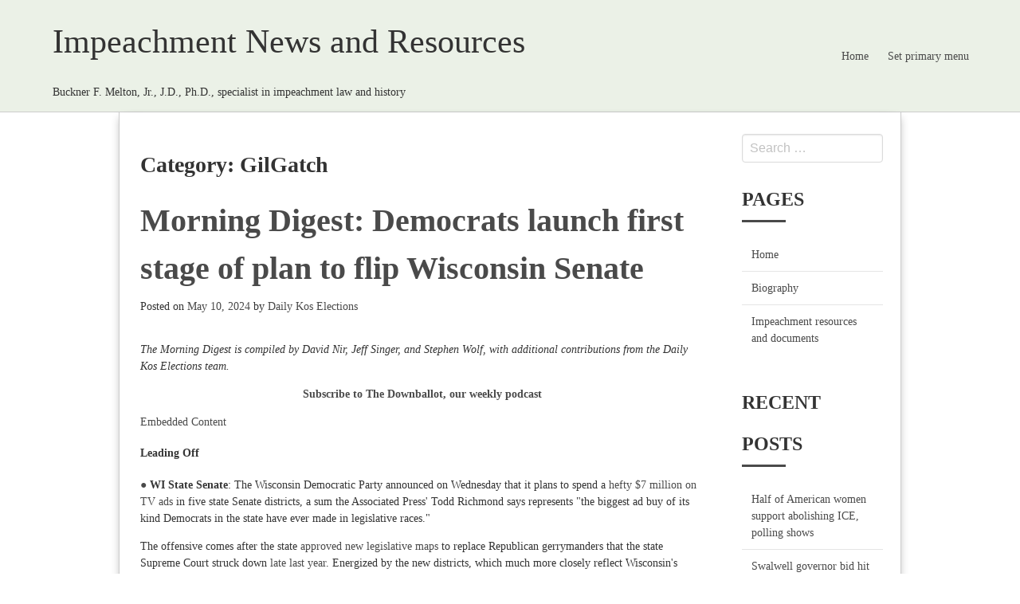

--- FILE ---
content_type: text/html; charset=UTF-8
request_url: http://bucknermelton.com/category/gilgatch
body_size: 37011
content:
<!DOCTYPE html>
<html lang="en-US">
<head>
<meta charset="UTF-8">
<meta http-equiv="X-UA-Compatible" content="IE=edge">
<meta name="viewport" content="width=device-width, initial-scale=1, maximum-scale=1">
<link rel="profile" href="http://gmpg.org/xfn/11">
<link rel="pingback" href="http://bucknermelton.com/xmlrpc.php">
<title>GilGatch &#8211; Impeachment News and Resources</title>
<meta name='robots' content='max-image-preview:large' />
<link rel='dns-prefetch' href='//s.w.org' />
<link rel="alternate" type="application/rss+xml" title="Impeachment News and Resources &raquo; Feed" href="http://bucknermelton.com/feed" />
<link rel="alternate" type="application/rss+xml" title="Impeachment News and Resources &raquo; Comments Feed" href="http://bucknermelton.com/comments/feed" />
<link rel="alternate" type="application/rss+xml" title="Impeachment News and Resources &raquo; GilGatch Category Feed" href="http://bucknermelton.com/category/gilgatch/feed" />
		<!-- This site uses the Google Analytics by MonsterInsights plugin v8.10.0 - Using Analytics tracking - https://www.monsterinsights.com/ -->
							<script
				src="//www.googletagmanager.com/gtag/js?id=UA-153720950-1"  data-cfasync="false" data-wpfc-render="false" type="text/javascript" async></script>
			<script data-cfasync="false" data-wpfc-render="false" type="text/javascript">
				var mi_version = '8.10.0';
				var mi_track_user = true;
				var mi_no_track_reason = '';
				
								var disableStrs = [
															'ga-disable-UA-153720950-1',
									];

				/* Function to detect opted out users */
				function __gtagTrackerIsOptedOut() {
					for (var index = 0; index < disableStrs.length; index++) {
						if (document.cookie.indexOf(disableStrs[index] + '=true') > -1) {
							return true;
						}
					}

					return false;
				}

				/* Disable tracking if the opt-out cookie exists. */
				if (__gtagTrackerIsOptedOut()) {
					for (var index = 0; index < disableStrs.length; index++) {
						window[disableStrs[index]] = true;
					}
				}

				/* Opt-out function */
				function __gtagTrackerOptout() {
					for (var index = 0; index < disableStrs.length; index++) {
						document.cookie = disableStrs[index] + '=true; expires=Thu, 31 Dec 2099 23:59:59 UTC; path=/';
						window[disableStrs[index]] = true;
					}
				}

				if ('undefined' === typeof gaOptout) {
					function gaOptout() {
						__gtagTrackerOptout();
					}
				}
								window.dataLayer = window.dataLayer || [];

				window.MonsterInsightsDualTracker = {
					helpers: {},
					trackers: {},
				};
				if (mi_track_user) {
					function __gtagDataLayer() {
						dataLayer.push(arguments);
					}

					function __gtagTracker(type, name, parameters) {
						if (!parameters) {
							parameters = {};
						}

						if (parameters.send_to) {
							__gtagDataLayer.apply(null, arguments);
							return;
						}

						if (type === 'event') {
							
														parameters.send_to = monsterinsights_frontend.ua;
							__gtagDataLayer(type, name, parameters);
													} else {
							__gtagDataLayer.apply(null, arguments);
						}
					}

					__gtagTracker('js', new Date());
					__gtagTracker('set', {
						'developer_id.dZGIzZG': true,
											});
															__gtagTracker('config', 'UA-153720950-1', {"forceSSL":"true","link_attribution":"true"} );
										window.gtag = __gtagTracker;										(function () {
						/* https://developers.google.com/analytics/devguides/collection/analyticsjs/ */
						/* ga and __gaTracker compatibility shim. */
						var noopfn = function () {
							return null;
						};
						var newtracker = function () {
							return new Tracker();
						};
						var Tracker = function () {
							return null;
						};
						var p = Tracker.prototype;
						p.get = noopfn;
						p.set = noopfn;
						p.send = function () {
							var args = Array.prototype.slice.call(arguments);
							args.unshift('send');
							__gaTracker.apply(null, args);
						};
						var __gaTracker = function () {
							var len = arguments.length;
							if (len === 0) {
								return;
							}
							var f = arguments[len - 1];
							if (typeof f !== 'object' || f === null || typeof f.hitCallback !== 'function') {
								if ('send' === arguments[0]) {
									var hitConverted, hitObject = false, action;
									if ('event' === arguments[1]) {
										if ('undefined' !== typeof arguments[3]) {
											hitObject = {
												'eventAction': arguments[3],
												'eventCategory': arguments[2],
												'eventLabel': arguments[4],
												'value': arguments[5] ? arguments[5] : 1,
											}
										}
									}
									if ('pageview' === arguments[1]) {
										if ('undefined' !== typeof arguments[2]) {
											hitObject = {
												'eventAction': 'page_view',
												'page_path': arguments[2],
											}
										}
									}
									if (typeof arguments[2] === 'object') {
										hitObject = arguments[2];
									}
									if (typeof arguments[5] === 'object') {
										Object.assign(hitObject, arguments[5]);
									}
									if ('undefined' !== typeof arguments[1].hitType) {
										hitObject = arguments[1];
										if ('pageview' === hitObject.hitType) {
											hitObject.eventAction = 'page_view';
										}
									}
									if (hitObject) {
										action = 'timing' === arguments[1].hitType ? 'timing_complete' : hitObject.eventAction;
										hitConverted = mapArgs(hitObject);
										__gtagTracker('event', action, hitConverted);
									}
								}
								return;
							}

							function mapArgs(args) {
								var arg, hit = {};
								var gaMap = {
									'eventCategory': 'event_category',
									'eventAction': 'event_action',
									'eventLabel': 'event_label',
									'eventValue': 'event_value',
									'nonInteraction': 'non_interaction',
									'timingCategory': 'event_category',
									'timingVar': 'name',
									'timingValue': 'value',
									'timingLabel': 'event_label',
									'page': 'page_path',
									'location': 'page_location',
									'title': 'page_title',
								};
								for (arg in args) {
																		if (!(!args.hasOwnProperty(arg) || !gaMap.hasOwnProperty(arg))) {
										hit[gaMap[arg]] = args[arg];
									} else {
										hit[arg] = args[arg];
									}
								}
								return hit;
							}

							try {
								f.hitCallback();
							} catch (ex) {
							}
						};
						__gaTracker.create = newtracker;
						__gaTracker.getByName = newtracker;
						__gaTracker.getAll = function () {
							return [];
						};
						__gaTracker.remove = noopfn;
						__gaTracker.loaded = true;
						window['__gaTracker'] = __gaTracker;
					})();
									} else {
										console.log("");
					(function () {
						function __gtagTracker() {
							return null;
						}

						window['__gtagTracker'] = __gtagTracker;
						window['gtag'] = __gtagTracker;
					})();
									}
			</script>
				<!-- / Google Analytics by MonsterInsights -->
				<script type="text/javascript">
			window._wpemojiSettings = {"baseUrl":"https:\/\/s.w.org\/images\/core\/emoji\/13.1.0\/72x72\/","ext":".png","svgUrl":"https:\/\/s.w.org\/images\/core\/emoji\/13.1.0\/svg\/","svgExt":".svg","source":{"concatemoji":"http:\/\/bucknermelton.com\/wp-includes\/js\/wp-emoji-release.min.js?ver=5.8.12"}};
			!function(e,a,t){var n,r,o,i=a.createElement("canvas"),p=i.getContext&&i.getContext("2d");function s(e,t){var a=String.fromCharCode;p.clearRect(0,0,i.width,i.height),p.fillText(a.apply(this,e),0,0);e=i.toDataURL();return p.clearRect(0,0,i.width,i.height),p.fillText(a.apply(this,t),0,0),e===i.toDataURL()}function c(e){var t=a.createElement("script");t.src=e,t.defer=t.type="text/javascript",a.getElementsByTagName("head")[0].appendChild(t)}for(o=Array("flag","emoji"),t.supports={everything:!0,everythingExceptFlag:!0},r=0;r<o.length;r++)t.supports[o[r]]=function(e){if(!p||!p.fillText)return!1;switch(p.textBaseline="top",p.font="600 32px Arial",e){case"flag":return s([127987,65039,8205,9895,65039],[127987,65039,8203,9895,65039])?!1:!s([55356,56826,55356,56819],[55356,56826,8203,55356,56819])&&!s([55356,57332,56128,56423,56128,56418,56128,56421,56128,56430,56128,56423,56128,56447],[55356,57332,8203,56128,56423,8203,56128,56418,8203,56128,56421,8203,56128,56430,8203,56128,56423,8203,56128,56447]);case"emoji":return!s([10084,65039,8205,55357,56613],[10084,65039,8203,55357,56613])}return!1}(o[r]),t.supports.everything=t.supports.everything&&t.supports[o[r]],"flag"!==o[r]&&(t.supports.everythingExceptFlag=t.supports.everythingExceptFlag&&t.supports[o[r]]);t.supports.everythingExceptFlag=t.supports.everythingExceptFlag&&!t.supports.flag,t.DOMReady=!1,t.readyCallback=function(){t.DOMReady=!0},t.supports.everything||(n=function(){t.readyCallback()},a.addEventListener?(a.addEventListener("DOMContentLoaded",n,!1),e.addEventListener("load",n,!1)):(e.attachEvent("onload",n),a.attachEvent("onreadystatechange",function(){"complete"===a.readyState&&t.readyCallback()})),(n=t.source||{}).concatemoji?c(n.concatemoji):n.wpemoji&&n.twemoji&&(c(n.twemoji),c(n.wpemoji)))}(window,document,window._wpemojiSettings);
		</script>
		<style type="text/css">
img.wp-smiley,
img.emoji {
	display: inline !important;
	border: none !important;
	box-shadow: none !important;
	height: 1em !important;
	width: 1em !important;
	margin: 0 .07em !important;
	vertical-align: -0.1em !important;
	background: none !important;
	padding: 0 !important;
}
</style>
	<link rel='stylesheet' id='wp-block-library-css'  href='http://bucknermelton.com/wp-includes/css/dist/block-library/style.min.css?ver=5.8.12' type='text/css' media='all' />
<link rel='stylesheet' id='style-css'  href='http://bucknermelton.com/wp-content/themes/beam/style.css?ver=5.8.12' type='text/css' media='all' />
<script type='text/javascript' src='http://bucknermelton.com/wp-content/plugins/google-analytics-for-wordpress/assets/js/frontend-gtag.min.js?ver=8.10.0' id='monsterinsights-frontend-script-js'></script>
<script data-cfasync="false" data-wpfc-render="false" type="text/javascript" id='monsterinsights-frontend-script-js-extra'>/* <![CDATA[ */
var monsterinsights_frontend = {"js_events_tracking":"true","download_extensions":"doc,pdf,ppt,zip,xls,docx,pptx,xlsx","inbound_paths":"[{\"path\":\"\\\/go\\\/\",\"label\":\"affiliate\"},{\"path\":\"\\\/recommend\\\/\",\"label\":\"affiliate\"}]","home_url":"http:\/\/bucknermelton.com","hash_tracking":"false","ua":"UA-153720950-1","v4_id":""};/* ]]> */
</script>
<script type='text/javascript' src='http://bucknermelton.com/wp-content/plugins/1and1-wordpress-assistant/js/cookies.js?ver=5.8.12' id='1and1-wp-cookies-js'></script>
<link rel="https://api.w.org/" href="http://bucknermelton.com/wp-json/" /><link rel="alternate" type="application/json" href="http://bucknermelton.com/wp-json/wp/v2/categories/13421" /><link rel="EditURI" type="application/rsd+xml" title="RSD" href="http://bucknermelton.com/xmlrpc.php?rsd" />
<link rel="wlwmanifest" type="application/wlwmanifest+xml" href="http://bucknermelton.com/wp-includes/wlwmanifest.xml" /> 
<meta name="generator" content="WordPress 5.8.12" />
<style id="kirki-inline-styles">.site-header{background-color:#ebf1e7;}.navbar-item{color:#4a4a4a;}.navbar-burger{color:#4a4a4a;}.site-footer{background-color:#ebf1e7;color:#4a4a4a;}.footer-navigation a,.site-footer a{color:#4a4a4a;}body{font-family:Georgia,Times,"Times New Roman",serif;font-size:14px;font-weight:400;letter-spacing:0px;line-height:1.5;text-align:left;text-transform:none;color:#333333;}</style></head>

<body class="archive category category-gilgatch category-13421 group-blog width-980px sidebar-right">
        <header id="masthead" class="site-header">
		<div class="container">
            <nav class="navbar is-transparent">
                            <div class="navbar-brand">
                    <div class="navbar-brand-wrap">
                                        <p class="site-name">Impeachment News and Resources</p>
                                        <p class="site-description">Buckner F. Melton, Jr., J.D., Ph.D., specialist in impeachment law and history</p>
                                        </div>
                    <div class="navbar-burger burger" data-target="navbar">
                    <span></span>
                    <span></span>
                    <span></span>
                    </div>
                </div>
                                <div id="navbar" class="navbar-menu ">
                    <div class="navbar-end">
                      <ul id="menu-fallback-menu" class="menu"><a class="navbar-item" href="/">Home</a><a class="navbar-item" href="http://bucknermelton.com/wp-admin/nav-menus.php">Set primary menu</a></ul>
                      </div>
                </div>
            </nav>
		</div>
      
    </header><!-- #header-->
			<div id="content" class="container site-content">
		<div class="columns site-content-inner">
			<div id="primary" class="column is-9 content-area">
				<main id="main" class="site-main">

				
					<header class="page-header">
						<h1 class="page-title">Category: <span>GilGatch</span></h1>					</header><!-- .page-header -->

					<article id="post-72730" class="post-72730 post type-post status-publish format-standard hentry category-adammorgan category-aipac category-allisonriggs category-anthonyphillips category-aprilmcclaindelaney category-bencardin category-blongyang category-bradpfaff category-cygnal category-danknodl category-davidduffield category-dkemorningdigest category-dueystroebel category-dutyfirstnevada category-elections category-emilyslist category-ericwimberger category-garin-hart-yang category-gilgatch category-harrydunn category-jamiewall category-janelbrandtjen category-jeffersongriffin category-jefffortenberry category-jeffgunter category-jerrywalker category-jimrafter category-joanballweg category-jodihabushsinykin category-joevogel category-joshstein category-kristinalfheim category-maggiegoodlander category-markrobinson category-md-03 category-md-06 category-md-sen category-micahcaskey category-mikeross category-nc-gov category-ncsupremecourt category-nh-02 category-nj-10 category-nv-sen category-petemccloskey category-sarahelfreth category-sarahkeyeski category-sc-04 category-staceyklein category-uniteddemocracyproject category-wayneturner category-wherearetheynow category-williamtimmons category-wistateassembly category-wistatesenate">
	<header class="entry-header">
		<h1 class="entry-title"><a href="https://www.dailykos.com/stories/2024/5/10/2239860/-Morning-Digest-Democrats-launch-first-stage-of-plan-to-flip-Wisconsin-Senate?pm_campaign=blog&#038;pm_medium=rss&#038;pm_source=main" rel="bookmark">Morning Digest: Democrats launch first stage of plan to flip Wisconsin Senate</a></h1>

				<div class="entry-meta">
		<span class="posted-on">Posted on <a href="https://www.dailykos.com/stories/2024/5/10/2239860/-Morning-Digest-Democrats-launch-first-stage-of-plan-to-flip-Wisconsin-Senate?pm_campaign=blog&#038;pm_medium=rss&#038;pm_source=main" rel="bookmark"><time class="entry-date published updated" datetime="2024-05-10T12:30:25+00:00">May 10, 2024</time></a></span><span class="byline"> by <span class="author vcard"><a class="url fn n" href="http://bucknermelton.com/author/daily-kos-elections">Daily Kos Elections</a></span></span>		</div><!-- .entry-meta -->
			</header><!-- .entry-header -->

	
	<div class="entry-content">
		<p><em>The Morning Digest is compiled by David Nir, Jeff Singer, and Stephen Wolf, with additional contributions from the Daily Kos Elections team.</em></p>

<p style="text-align:center"><a href="https://thedownballot.captivate.fm/"><strong>Subscribe to The Downballot, our weekly podcast</strong></a></p>

<div class="dk-editor-embed captivate-embed-responsive center-block">
  
<a href="https://www.dailykos.com/stories/2024/5/10/2239860/-Morning-Digest-Democrats-launch-first-stage-of-plan-to-flip-Wisconsin-Senate?pm_campaign=blog&amp;pm_medium=rss&amp;pm_source=main#">Embedded Content</a></div>

<h4><strong>Leading Off</strong></h4>

<p><strong><a href="https://www.dailykos.com/stories/2024/5/10/2239860/-Morning-Digest-Democrats-launch-first-stage-of-plan-to-flip-Wisconsin-Senate?pm_campaign=blog&amp;pm_medium=rss&amp;pm_source=main#1">●</a> WI State Senate</strong>: The Wisconsin Democratic Party announced on Wednesday that it plans to spend a <a href="https://apnews.com/article/wisconsin-legislature-senate-ad-buy-7-million-6aa56e31801e7b199720e99427230c0d">hefty $7 million on TV ads</a> in five state Senate districts, a sum the Associated Press' Todd Richmond says represents "the biggest ad buy of its kind Democrats in the state have ever made in legislative races."</p>

<p>The offensive comes after the state <a href="https://www.dailykos.com/stories/2024/2/19/2224344/-Wisconsin-Democrats-will-finally-get-a-shot-at-winning-the-legislature-after-governor-signs-new-maps">approved new legislative maps</a> to replace Republican gerrymanders that the state Supreme Court struck down <a href="https://www.dailykos.com/stories/2024/1/3/2215052/-Morning-Digest-Why-Lauren-Boebert-s-district-hopping-gambit-may-end-in-tears#21">late last year</a>. Energized by the new districts, which much more closely reflect Wisconsin's swingy nature, Democrats are fielding candidates in every <a href="https://apnews.com/article/wisconsin-legislature-senate-ad-buy-7-million-6aa56e31801e7b199720e99427230c0d">Senate seat on the ballot</a> for the first time in more than two decades.</p>


<p>Reclaiming their first majority since 2012, however, will likely take two election cycles because only 16 of the upper chamber's 33 seats are up this year. But making gains this fall is critical for Democrats to have a shot at flipping the chamber in 2026, when the other half of the Senate will go before voters.</p>

<p>Republicans <a href="https://ballotpedia.org/Wisconsin_State_Senate">won a 22-11 advantage</a> in 2022, a two-thirds supermajority that would <a href="https://www.dailykos.com/stories/2022/11/29/2138877/-Morning-Digest-Democrats-will-soon-have-the-chance-to-undo-Wisconsin-GOP-s-new-Senate-supermajority">allow them to remove</a> impeached state officials—a power they've threatened to wield but have yet to do so. They also hold a lopsided edge in the Assembly, which has the power to start impeachment proceedings with just a simple majority, though they're just short of the two-thirds threshold in the lower chamber.</p>

<p>But the new maps, which Democratic Gov. Tony Evers <a href="https://www.dailykos.com/stories/2024/2/19/2224344/-Wisconsin-Democrats-will-finally-get-a-shot-at-winning-the-legislature-after-governor-signs-new-maps">signed in February</a> after it was passed by the legislature, will make it all but impossible for the GOP to retain those skewed margins.</p>

<p>That's because Joe Biden would have <a href="https://davesredistricting.org/join/18e1bf12-7aea-49da-97f0-83f13d0564b7">carried 18 Senate districts</a> under the new boundaries compared to 15 for Donald Trump, according to VEST data from Dave's Redistricting App. That's a stark difference from the old map, which gave Trump a 22-11 edge—figures that mirror the Republicans' current numbers there.</p>

<p>In total, six Democratic-held seats will be on the ballot in 2024 compared with 10 for Republicans. Four of those 10 GOP seats went for Biden, giving Democrats the chance to win them all. Every Democratic seat, by contrast, was also won by Biden.</p>

<p>The AP's Richmond reports Wisconsin Democrats <a href="https://apnews.com/article/wisconsin-legislature-senate-ad-buy-7-million-6aa56e31801e7b199720e99427230c0d">are targeting</a> these four Biden-Republican seats, as well as one swingy Democratic constituency that could be vulnerable, with ads set to begin after the state's Aug. 13 primaries. In each case, the president's margin was in single digits, so all will be competitive affairs.</p>

<p>The Democrats' best pickup target may be the 18th District, an <a href="https://www.wispolitics.com/2024/2024-senate-races/">open seat</a> that stretches from Appleton south to Oshkosh and <a href="https://davesredistricting.org/maps#viewmap::18e1bf12-7aea-49da-97f0-83f13d0564b7">favored Biden 53-45</a>. Republicans will choose between physician <a href="https://www.wispolitics.com/2024/philips-campaign-announces-state-senate-run/">Anthony Phillips</a> and businessman <a href="https://www.wispolitics.com/wp-content/uploads/2024/03/Blong-Yang-Press-Announcment.pdf">Blong Yang</a>. The <a href="https://www.aol.com/appleton-alderperson-kristin-alfheim-seeks-172908762.html">Democratic frontrunner</a>, meanwhile, is Appleton Alderperson Kristin Alfheim. (Wisconsin's filing deadline <a href="https://www.dailykos.com/stories/2023/11/10/2202570/-Daily-Kos-Elections-2024-primary-calendar">isn't until June 3</a>, so the roster of candidates in each of these races may not be set.)</p>

<p>The GOP also doesn't have an incumbent defending the 30th District in the Green Bay area, which backed Biden by a smaller 51-47 spread. Business consultant Jamie Wall <a href="https://www.greenbaypressgazette.com/story/news/politics/elections/2024/03/06/business-consultant-jamie-wall-announces-green-bay-senate-district-bid/72864999007/">announced in March</a> that he'd seek the Democratic nod to take on Republican Sen. Eric Wimberger, but the incumbent later opted to <a href="https://www.greenbaypressgazette.com/story/news/politics/elections/2024/03/29/state-sen-eric-wimberger-announces-candidacy-for-senate-district-2/73133164007/">relocate to the dark red 2nd District</a> next door. The GOP doesn't lack a candidate here, though, as Allouez Village President Jim Rafter <a href="https://www.greenbaypressgazette.com/story/news/politics/elections/2024/04/10/allouez-village-president-jim-rafter-to-run-for-30th-senate-district/73280082007/">launched a bid</a> soon after Wimberger switched races.</p>

<p>Two Republican senators, meanwhile, are seeking reelection in competitive constituencies. Sen. Joan Ballweg is defending the 14th District to the north of Madison <a href="https://captimes.com/news/government/how-new-maps-in-wisconsin-will-affect-madison-area-voters/article_c1109cac-db00-11ee-ad2f-b357e26de769.html">against Democrat Sarah Keyeski</a>, who works as a mental health counselor. Biden also prevailed 51-47 here.</p>

<p>GOP Sen. Duey Stroebel, meanwhile, is trying to hold the 8th District, a seat in Milwaukee's northern suburbs that went for Biden by just half a percentage point. Environmental attorney Jodi Habush Sinykin, who <a href="https://www.dailykos.com/stories/2023/2/14/2153010/-Democrat-in-key-Wisconsin-special-election-outraises-all-three-GOP-opponents-combined">rose to prominence</a> in a competitive special election last year, has the Democratic nod to herself.</p>

<p>Habush Sinykin campaigned in 2023 for the previous version of the 8th, which <a href="https://davesredistricting.org/maps#viewmap::05936230-c0d3-4e3a-b64e-cdd52d42e9b6">favored Trump 52-47</a>, in a contest that took place following former GOP Sen. Alberta Darling's resignation. Habush Sinykin outperformed those presidential baselines but narrowly lost to state Rep. Dan Knodl <a href="https://www.ourcampaigns.com/RaceDetail.html?RaceID=999152">by a 51-49 margin</a>.</p>

<p>But while Knodl's victory returned the GOP to supermajority status, he didn't have long to enjoy his promotion. The new maps placed Knodl and Stroebel in the same Senate district, prompting Knodl to <a href="https://www.cbs58.com/news/sen-dan-knodl-to-run-for-assembly-this-fall">run for his old seat in the Assembly</a> rather than oppose his new colleague. (Knodl will instead <a href="https://www.wispolitics.com/2024/2024-assembly-races/">take on Rep. Janel Brandtjen</a>, an election denier <a href="https://www.dailykos.com/stories/2023/2/22/2154247/-Morning-Digest-Wisconsin-liberals-get-the-foe-they-want-for-crucial-Supreme-Court-contest#11">he beat in last year's</a> special election primary.)</p>

<p>Meanwhile, the only vulnerable Democratic-held seat up this year belongs to Sen. Brad Pfaff, whose 32nd District around La Crosse favored Biden 52-46. Pfaff lost a close contest in 2022 for the 3rd Congressional District to Republican Derrick Van Orden, but he <a href="https://www.dailykos.com/stories/2023/8/31/2190576/-Morning-Digest-How-an-election-conspiracy-theorist-got-the-boot-in-Trump-country#11">opted to seek reelection</a> rather than try for a rematch.</p>

<p>Pfaff's only announced Republican opponent is Trempealeau County Board member Stacey Klein, who <a href="https://lacrossetribune.com/news/local/government-politics/elections/stacey-klein-shifts-us-senate-campaign-to-wisconsins-32nd-state-senate-race-in-challenge-to/article_dbf741ce-f6bc-11ee-998b-0b2b8a2041cb.html">abandoned her hopeless campaign</a> to take on Democratic U.S. Sen. Tammy Baldwin last month to instead run for the legislature.</p>

<p>Should Democrats run the table by holding all their current seats and flipping the four Biden-Republican districts, the GOP would still hold a small 18-15 advantage overall. It's unlikely Democrats can hope for much more this year because the remaining six Republican seats all went for Trump by double-digit margins, though three more winnable Biden districts held by Republicans will be up in 2026.</p>

<p>These Senate races won't be the only closely watched legislative contests in the state, though, as Democrats are also working to flip the Assembly. And unlike in the Senate, Democrats have a chance to secure a majority this year: While the GOP holds an <a href="https://ballotpedia.org/Wisconsin_State_Assembly">imposing 64-35 majority</a>, all 99 representatives are up for new two-year terms. (Members of the assembly, somewhat confusingly, <a href="https://legis.wisconsin.gov/assembly/acc/media/1449/activitybook_19.pdf#page=13">hold the title of representative</a> rather than assemblymember or something similar.)</p>

<p>Trump <a href="https://www.dailykos.com/stories/2024/2/19/2224344/-Wisconsin-Democrats-will-finally-get-a-shot-at-winning-the-legislature-after-governor-signs-new-maps">carried 64 districts</a> under the old boundaries, which, like the Senate, matches the number of constituencies his party holds. However, Trump took just 50 seats under the new map, which gives Democrats the chance to take their first majority since the 2010 red wave.</p>

<h4><strong>Senate</strong></h4>

<p><strong><a href="https://www.dailykos.com/stories/2024/5/10/2239860/-Morning-Digest-Democrats-launch-first-stage-of-plan-to-flip-Wisconsin-Senate?pm_campaign=blog&amp;pm_medium=rss&amp;pm_source=main#2">●</a> MD-Sen</strong>: Inside Elections' Jacob Rubashkin reports that EMILYs List has now <a href="https://twitter.com/JacobRubashkin/status/1788666673496535211">spent a total of $2.5 million</a> on ads to help Prince George's County Executive Angela Alsobrooks beat Rep. David Trone in Tuesday's Democratic primary. EMILYs previously reported <a href="https://www.dailykos.com/stories/2024/5/7/2239305/-Morning-Digest-Why-some-rich-GOP-donors-don-t-want-two-ex-congressman-making-comebacks#2">spending $1.6 million</a> on television and digital platforms in FEC documents filed May 3.</p>

<p><strong><a href="https://www.dailykos.com/stories/2024/5/10/2239860/-Morning-Digest-Democrats-launch-first-stage-of-plan-to-flip-Wisconsin-Senate?pm_campaign=blog&amp;pm_medium=rss&amp;pm_source=main#3">●</a> NV-Sen</strong>: A billionaire-backed super PAC supporting Army veteran Sam Brown <a href="https://www.youtube.com/watch?v=F36tAewx-QA">is now running ads</a> attacking former diplomat Jeff Gunter <a href="https://www.dailykos.com/stories/2024/4/15/2234901/-Morning-Digest-It-s-the-polls-vs-Trump-in-this-North-Carolina-runoff#2">despite a poll last month</a> that showed Brown with a monster lead in Nevada's June 11 GOP primary.</p>

<p>The new spot for Duty First Nevada, which is <a href="https://nevadacurrent.com/2023/10/19/nevada-billionaire-megadonor-pumps-2-million-into-sam-brown-super-pac/">chiefly funded</a> by software company mogul David Duffield, hammers Gunter, a dermatologist appointed by Donald Trump as ambassador to Iceland in 2018, as an "infomercial doctor" and "longtime California Democrat" who "cashed in telling seniors he could reverse their age."</p>

<p>The ad features clips of those late-night infomercials, in which Gunter hawked a purported wrinkle-removing "serum" under the auspices of <a href="https://avdermatology.wordpress.com/2016/09/20/av-dermatology/">an outfit he created</a> called the "Youthology Research Institute."</p>

<p>The commercial goes on to claim Gunter has never voted in Nevada and didn't vote for Trump's reelection in 2020. The Daily Beast's Sam Brodey reported last year that Gunter <a href="https://www.thedailybeast.com/trump-ambassador-jeffrey-gunter-wants-to-run-for-nevada-senate-on-his-record-of-retweets">registered to vote as a Democrat</a> in 2000 in California, where he grew up and started his medical practice and that he last cast a ballot in the Golden State in 2018.</p>

<p>Brodey also wrote that there's no record of Gunter voting anywhere in 2020. The longtime Nevada property owner registered to vote in the Silver State the following year, but he does not appear to have returned the 2022 absentee ballot he requested. (Gunter made that request from California.)</p>

<p>Duty First Nevada has yet to file reports detailing its spending on this new ad campaign, but it previously spent $1.2 million to boost Brown's campaign. That the PAC feels it necessary to get involved to this degree is something of a surprise, though, as <a href="https://www.dailykos.com/stories/2024/4/15/2234901/-Morning-Digest-It-s-the-polls-vs-Trump-in-this-North-Carolina-runoff#2">an early April survey</a> for the NRSC, which is backing Brown, showed him with a 58-3 lead on Gunter.</p>

<h4><strong>House</strong></h4>

<p><strong><a href="https://www.dailykos.com/stories/2024/5/10/2239860/-Morning-Digest-Democrats-launch-first-stage-of-plan-to-flip-Wisconsin-Senate?pm_campaign=blog&amp;pm_medium=rss&amp;pm_source=main#4">●</a> MD-03</strong>: Retiring Sen. Ben Cardin <a href="https://www.capitalgazette.com/2024/05/07/ben-cardin-signals-support-for-state-sen-sarah-elfreth/">expressed his support</a> for state Sen. Sarah Elfreth's bid for the Democratic nomination in Maryland's open 3rd Congressional District, both appearing with her at a campaign event and telling the Baltimore Sun in a statement that "she is ready for the job." Cardin himself represented previous versions of the safely blue 3rd District <a href="https://www.dailykos.com/stories/2023/5/1/2166908/-Democratic-Sen-Ben-Cardin-s-retirement-closes-out-a-half-century-long-career-in-Maryland-politics">for the 20 years preceding</a> his successful Senate bid in 2006.</p>

<p>According to the Sun's Dana Munro, Cardin's team claims his involvement in the race for his old seat did not constitute "a formal endorsement," but of course, there's no such thing as a formal endorsement. And as we always note when politicians <a href="https://www.dailykos.com/stories/2022/3/14/2085722/-Morning-Digest-Renegade-Washington-Democrat-who-bolstered-GOP-for-years-finally-calls-it-quits#3">insist on playing games like this</a>, actions speak far louder than words.</p>

<p>It's particularly unclear why Cardin would even want to hedge in this case, since he offered effusive praise for Elfreth, calling her "one of our great leaders" on climate change and saying she "knows how to get things accomplished." Regardless of what Cardin might call it, we call that an endorsement.</p>

<p>Elfreth is an apparent frontrunner in the massive 21-candidate primary that will take place next week, along with former Capitol police officer Harry Dunn. Dunn <a href="https://www.fec.gov/data/elections/house/MD/03/2024/">has raised</a> more than $4.5 million for his campaign while Elfreth has benefited <a href="https://www.fec.gov/data/independent-expenditures/?data_type=processed&amp;q_spender=C00799031&amp;cycle=2024&amp;is_notice=true&amp;most_recent=true&amp;candidate_office_state=MD&amp;candidate_office_district=03">from almost $4.2 million</a> in spending from the United Democracy Project, a super PAC affiliated with AIPAC.</p>

<p>But while UDP had previously stuck to airing positive ads for most of the campaign, it just deployed <a href="https://www.youtube.com/watch?v=v7diKOxJXA0">a new commercial</a> that argues Dunn should be "ashamed of himself" for <a href="https://www.dailykos.com/stories/2024/5/1/2238212/-Morning-Digest-Utah-election-law-trips-up-election-denier#9">running negative spots against Elfreth</a>. (Those Dunn ads went after the state senator for benefiting from spending from AIPAC, which his narrator characterized as a "right-wing SuperPAC funded by Trump donors.")</p>

<p>UDP's new spot doesn't say anything more about Dunn, though. Instead, it moves on to praise Elfreth as a loyal Democrat who is "as anti-Trump as they come." Another ad <a href="https://www.youtube.com/watch?v=9q07nUxNRQw">focuses entirely on reproductive rights</a> and doesn't mention Dunn.</p>

<p><strong><a href="https://www.dailykos.com/stories/2024/5/10/2239860/-Morning-Digest-Democrats-launch-first-stage-of-plan-to-flip-Wisconsin-Senate?pm_campaign=blog&amp;pm_medium=rss&amp;pm_source=main#5">●</a> MD-06</strong>: Former Commerce Department official April McClain Delaney has released an internal poll from Garin-Hart-Yang that shows her <a href="https://montgomeryperspective.com/2024/05/09/delaney-claims-13-point-lead/">leading Del. Joe Vogel 37-24</a> in Tuesday's Democratic primary, with 22% undecided and the balance split between the rest of the field. (A <a href="https://elections.maryland.gov/elections/2024/Primary_candidates/gen_cand_lists_2024_3_6.html">total of 16 names</a> are listed on the ballot, <a href="https://www.dailykos.com/stories/2024/3/7/2227896/-Morning-Digest-North-Carolina-GOP-will-test-whether-extremists-will-cost-them-in-a-swing-state#6">though some candidates</a> have <a href="https://www.dailykos.com/stories/2024/3/20/2230405/-Morning-Digest-Democrats-get-the-opponent-they-want-in-Ohio-Senate-race#8">dropped out</a>.)</p>

<p>Delaney publicized her survey days after Vogel's allies at Equality PAC released a late April poll from Public Policy Polling that <a href="https://www.dailykos.com/stories/2024/5/8/2239472/-Morning-Digest-Georgia-Democrat-challenges-rule-that-could-forbid-him-from-discussing-abortion#6">showed the two deadlocked 24-24</a> in the contest to replace Senate candidate David Trone, a fellow Democrat. We have not seen any other recent polls.</p>

<p><strong><a href="https://www.dailykos.com/stories/2024/5/10/2239860/-Morning-Digest-Democrats-launch-first-stage-of-plan-to-flip-Wisconsin-Senate?pm_campaign=blog&amp;pm_medium=rss&amp;pm_source=main#6">●</a> NH-02</strong>: Maggie Goodlander, a former official in the Biden administration who had reportedly been considering a bid for New Hampshire's open 2nd District, <a href="https://www.bostonglobe.com/2024/05/09/metro/nh02-maggie-goodlander-congress/">joined the September primary</a> for the Democratic nomination on Thursday.</p>

<p>Goodlander, who was once an aide to the late Sens. Joe Lieberman and John McCain, has deep connections to the White House. The Boston Globe's James Pindell last month <a href="https://www.bostonglobe.com/2024/04/02/metro/biden-aide-kuster-seat-new-hampshire/">characterized her</a> as part of an "elite circle of aides to President Biden," which includes her husband, National Security Advisor Jake Sullivan.</p>

<p>Goodlander grew up in the 2nd District (her mother, Betty Tamposi, <a href="https://www.ourcampaigns.com/RaceDetail.html?RaceID=513781">lost a close GOP primary</a> for a previous version of the seat in 1988), and she <a href="https://www.bostonglobe.com/2024/05/09/metro/nh02-maggie-goodlander-congress/">touted her local roots in her kickoff</a>. However, Pindell notes that she and Sullivan purchased a home in 2018 in Portsmouth, which is located in the 1st District. Goodlander says she recently signed a lease for a residence in her hometown of Nashua in the 2nd.</p>

<p>Goodlander is the third notable Democrat to enter the race, following state Sen. Becky Whitley and former Executive Councilor Colin Van Ostern, who has the endorsement of retiring Rep. Annie Kuster.</p>

<p><strong><a href="https://www.dailykos.com/stories/2024/5/10/2239860/-Morning-Digest-Democrats-launch-first-stage-of-plan-to-flip-Wisconsin-Senate?pm_campaign=blog&amp;pm_medium=rss&amp;pm_source=main#7">●</a> NJ-10</strong>: Hudson County Commission Jerry Walker <a href="https://hudsoncountyview.com/hudson-county-commissioner-walker-says-hell-run-for-congress-in-10th-district/">has joined</a> the July 16 Democratic primary for the special election to replace Rep. Donald Payne Jr., who died last month. Candidate filing for the race for this safely blue seat in the Newark area <a href="https://www.nj.gov/state/elections/assets/pdf/chrons/2024-chron-special-primary-election.pdf">closes at 4 PM ET today.</a></p>

<p><strong><a href="https://www.dailykos.com/stories/2024/5/10/2239860/-Morning-Digest-Democrats-launch-first-stage-of-plan-to-flip-Wisconsin-Senate?pm_campaign=blog&amp;pm_medium=rss&amp;pm_source=main#8">●</a> SC-04</strong>: Rep. William Timmons is <a href="https://twitter.com/JacobRubashkin/status/1788651604905799727">now airing negative ads</a> against state Rep. Adam Morgan ahead of their June 11 Republican primary showdown for South Carolina's 4th District, a safely red constituency in the Greenville area. The narrator accuses Morgan of missing "over 400 votes" in the legislature before reminding viewers that Timmons has Donald Trump's endorsement.</p>

<p>Morgan, who <a href="https://www.thestate.com/news/politics-government/article288347410.html">chairs his chamber's</a> far-right Freedom Caucus, received an endorsement this week from the <a href="https://twitter.com/RepAdamMorgan/status/1788553688816001382">eponymous congressional group</a>. Republicans in Congress who resent the antics of the nihilistic caucus, though, got a new reason this week to dread what might happen if Morgan were to join the House.</p>

<p>The final days of South Carolina's legislative session were defined <a href="https://scdailygazette.com/2024/05/08/tin-foil-hats-and-locked-doors-tensions-fray-among-gop-in-sc-house-as-session-comes-to-close/?emci=86da728f-ec0d-ef11-96f3-6045bdd9e096&amp;emdi=9136b437-080e-ef11-96f3-6045bdd9e096&amp;ceid=75031">by a chaotic battle</a> between Morgan's Freedom Caucus and the rest of the GOP-led state House. Morgan upset most of his fellow Republicans when he unsuccessfully attempted to bar state agencies from sending voter registration forms to non-citizens.</p>

<p>"These are stunts … circus antics, people," said one exasperated Republican, state Rep. Gil Gatch. Micah Caskey, another Republican lawmaker who is no fan of Morgan's crew, went even further by addressing the lower chamber while donning a tinfoil hat labeled "South Carolina Freedom Caucus."</p>

<h4><strong>Obituaries </strong></h4>

<p><strong><a href="https://www.dailykos.com/stories/2024/5/10/2239860/-Morning-Digest-Democrats-launch-first-stage-of-plan-to-flip-Wisconsin-Senate?pm_campaign=blog&amp;pm_medium=rss&amp;pm_source=main#9">●</a> Pete McCloskey</strong>: Former California Rep. Pete McCloskey, a liberal Republican who rose to national prominence in 1972 by challenging President Richard Nixon for renomination as an anti-Vietnam War candidate, <a href="https://www.mercurynews.com/2024/05/08/pete-mccloskey-former-south-bay-congressman-combat-veteran-and-environmental-leader-dies-at-96/">died Wednesday at age 96</a>. McCloskey, as Margaret O'Mara wrote in her book "<a href="https://www.penguinrandomhouse.com/books/534709/the-code-by-margaret-omara/">The Code</a>," also played a role in Silicon Valley's rise as a technological powerhouse.</p>

<p>McCloskey first made his mark in politics in 1967 by beating another well-known Republican, former child star Shirley Temple Black, <a href="https://www.ourcampaigns.com/RaceDetail.html?RaceID=98740">34-22</a> in the first round of an all-party special election for a House seat in the Bay Area. (McCloskey's surprise win was the <a href="https://www.mercurynews.com/2024/05/08/pete-mccloskey-former-south-bay-congressman-combat-veteran-and-environmental-leader-dies-at-96/">basis of a 1968 nonfiction book</a>, "The Sinking of the Lollipop.")</p>

<p>McCloskey easily won the general election and served in the House for many years. In 1982, however, he sought a promotion to the Senate but <a href="https://www.ourcampaigns.com/RaceDetail.html?RaceID=37145">ended with a 38-25 loss in the primary</a> to the eventual winner, San Diego Mayor Pete Wilson. You can find much more about McCloskey's eventful career, including a quixotic 2006 primary bid against a conservative congressman that helped Democrats flip the Bay Area's last GOP-held seat, in <a href="https://www.mercurynews.com/2024/05/08/pete-mccloskey-former-south-bay-congressman-combat-veteran-and-environmental-leader-dies-at-96/">the San Jose Mercury News' obituary</a>.</p>

<h4><strong>Grab Bag</strong></h4>

<p><strong><a href="https://www.dailykos.com/stories/2024/5/10/2239860/-Morning-Digest-Democrats-launch-first-stage-of-plan-to-flip-Wisconsin-Senate?pm_campaign=blog&amp;pm_medium=rss&amp;pm_source=main#10">●</a> Where Are They Now?</strong> Federal prosecutors <a href="https://www.politico.com/news/2024/05/09/jeff-fortenberry-criminal-charges-00157018">have re-indicted</a> former Republican Rep. Jeff Fortenberry for lying to federal agents in connection with <a href="https://www.dailykos.com/stories/2021/10/20/2059115/-Morning-Digest-New-Texas-gerrymander-cements-GOP-rule-at-the-expense-of-Blacks-Latinos-and-Asians#14">an effort to funnel</a> $30,000 to Fortenberry's campaign via straw donors.</p>

<p>While Fortenberry <a href="https://www.dailykos.com/stories/2022/3/25/2088082/-Jeff-Fortenberry-longtime-Republican-congressman-from-Nebraska-convicted-of-campaign-finance-fraud">was convicted by a jury</a> in Los Angeles in 2022, a federal appeals court <a href="https://www.dailykos.com/stories/2023/12/26/2213938/-Court-reverses-former-Nebraska-Rep-Jeff-Fortenberry-s-conviction">overturned his conviction</a> late last year, saying prosecutors had tried him in the wrong jurisdiction.</p>

<p>The Department of Justice had brought charges against Fortenberry in Los Angeles, where the straw-donor scheme was originally put in motion by a Lebanese-Nigerian billionaire. However, the false statements for which the jury convicted the then-congressman were made in Washington, D.C., and at his home in Lincoln, Nebraska. To resolve the problem, prosecutors have brought <a href="https://s3.documentcloud.org/documents/24655978/us-v-fortenberry_indictment_5824.pdf">their renewed charges</a> in D.C.</p>

<p>Fortenberry <a href="https://www.dailykos.com/stories/2022/3/28/2088108/-Morning-Digest-Nebraska-Republican-to-resign-after-being-convicted-of-campaign-finance-fraud">announced his resignation</a> from Nebraska's conservative 1st District two days after his conviction in 2022. <a href="https://www.nbcnews.com/politics/justice-department/ex-gop-rep-fortenberry-gets-probation-lying-feds-rcna35752">He was sentenced</a> later that year to two years' probation, 320 hours of community service, and a $25,000 fine. <a href="https://www.wowt.com/2024/05/09/former-nebraska-congressman-faces-another-indictment/">In a statement</a> responding to the new charges, an attorney for Fortenberry did not appear to address his client's culpability but rather accused the Justice Department of "overzealous prosecution."</p>

<h4><strong>Poll Pile</strong></h4>

<ul>
	<li><strong>NC-Gov</strong>: <a href="https://www.carolinajournal.com/wp-content/uploads/2024/05/21875-CJ-NC-May24-Toplinesv2.pdf#page=5">Cygnal</a> (R) for Carolina Journal: Josh Stein (D): 39, Mark Robinson (R): 39, Mike Ross (L): 4, Wayne Turner (G): 1 (43-38 Trump) (April: 40-38 Robinson)</li>
	<li><strong>NC Supreme Court</strong>: <a href="https://www.carolinajournal.com/wp-content/uploads/2024/05/21875-CJ-NC-May24-Toplinesv2.pdf#page=5">Cygnal</a> (R) for Carolina Journal: Jefferson Griffin (R): 40, Allison Riggs (D-inc): 39</li>
</ul>

<h4><strong>Ad Roundup</strong></h4>

<ul>
	<li><strong>MT-Sen</strong>: <a href="https://www.youtube.com/watch?v=7pcV6EZafZI">More Jobs, Less Government</a> - anti-Jon Tester (D-inc) (<a href="https://thehill.com/homenews/campaign/4647390-pro-sheehy-super-pac-hits-tester-on-southern-border-in-new-ad/">$1.5 million buy</a>)</li>
	<li><strong>PA-Sen</strong>: <a href="https://www.youtube.com/watch?v=9DyWohDpB48">Bob Casey</a> (D-inc)</li>
	<li><strong>WV-Sen</strong>: Don Blankenship (D) (<a href="https://twitter.com/MediumBuying/status/1788528475986436522">here</a> and <a href="https://twitter.com/MediumBuying/status/1788528620186525921">here</a>) </li>
	<li><strong>CO-03</strong>: Lew Webb (R) (<a href="https://www.youtube.com/watch?v=Um6PlHmlLU0">here</a> and <a href="https://www.youtube.com/watch?v=HJGj1Gvp1WU">here</a>)</li>
	<li><strong>UT-03</strong>: <a href="https://twitter.com/JacobRubashkin/status/1788637978421608630">Case Lawrence</a> (R)</li>
	<li><strong>VA-10</strong>: <a href="https://www.youtube.com/watch?v=uORiFJjvzag">Dan Helmer</a> (D)</li>
</ul>
	</div><!-- .entry-content -->
	
	<footer class="entry-meta">
	<span class="cat-links clearfix">Posted in <a href="http://bucknermelton.com/category/adammorgan" rel="category tag">AdamMorgan</a>, <a href="http://bucknermelton.com/category/aipac" rel="category tag">AIPAC</a>, <a href="http://bucknermelton.com/category/allisonriggs" rel="category tag">AllisonRiggs</a>, <a href="http://bucknermelton.com/category/anthonyphillips" rel="category tag">AnthonyPhillips</a>, <a href="http://bucknermelton.com/category/aprilmcclaindelaney" rel="category tag">AprilMcClainDelaney</a>, <a href="http://bucknermelton.com/category/bencardin" rel="category tag">BenCardin</a>, <a href="http://bucknermelton.com/category/blongyang" rel="category tag">BlongYang</a>, <a href="http://bucknermelton.com/category/bradpfaff" rel="category tag">BradPfaff</a>, <a href="http://bucknermelton.com/category/cygnal" rel="category tag">Cygnal</a>, <a href="http://bucknermelton.com/category/danknodl" rel="category tag">DanKnodl</a>, <a href="http://bucknermelton.com/category/davidduffield" rel="category tag">DavidDuffield</a>, <a href="http://bucknermelton.com/category/dkemorningdigest" rel="category tag">DKEMorningDigest</a>, <a href="http://bucknermelton.com/category/dueystroebel" rel="category tag">DueyStroebel</a>, <a href="http://bucknermelton.com/category/dutyfirstnevada" rel="category tag">DutyFirstNevada</a>, <a href="http://bucknermelton.com/category/elections" rel="category tag">Elections</a>, <a href="http://bucknermelton.com/category/emilyslist" rel="category tag">EMILYsList</a>, <a href="http://bucknermelton.com/category/ericwimberger" rel="category tag">EricWimberger</a>, <a href="http://bucknermelton.com/category/garin-hart-yang" rel="category tag">Garin-Hart-Yang</a>, <a href="http://bucknermelton.com/category/gilgatch" rel="category tag">GilGatch</a>, <a href="http://bucknermelton.com/category/harrydunn" rel="category tag">HarryDunn</a>, <a href="http://bucknermelton.com/category/jamiewall" rel="category tag">JamieWall</a>, <a href="http://bucknermelton.com/category/janelbrandtjen" rel="category tag">JanelBrandtjen</a>, <a href="http://bucknermelton.com/category/jeffersongriffin" rel="category tag">JeffersonGriffin</a>, <a href="http://bucknermelton.com/category/jefffortenberry" rel="category tag">JeffFortenberry</a>, <a href="http://bucknermelton.com/category/jeffgunter" rel="category tag">JeffGunter</a>, <a href="http://bucknermelton.com/category/jerrywalker" rel="category tag">JerryWalker</a>, <a href="http://bucknermelton.com/category/jimrafter" rel="category tag">JimRafter</a>, <a href="http://bucknermelton.com/category/joanballweg" rel="category tag">JoanBallweg</a>, <a href="http://bucknermelton.com/category/jodihabushsinykin" rel="category tag">JodiHabushSinykin</a>, <a href="http://bucknermelton.com/category/joevogel" rel="category tag">JoeVogel</a>, <a href="http://bucknermelton.com/category/joshstein" rel="category tag">JoshStein</a>, <a href="http://bucknermelton.com/category/kristinalfheim" rel="category tag">KristinAlfheim</a>, <a href="http://bucknermelton.com/category/maggiegoodlander" rel="category tag">MaggieGoodlander</a>, <a href="http://bucknermelton.com/category/markrobinson" rel="category tag">MarkRobinson</a>, <a href="http://bucknermelton.com/category/md-03" rel="category tag">MD-03</a>, <a href="http://bucknermelton.com/category/md-06" rel="category tag">MD-06</a>, <a href="http://bucknermelton.com/category/md-sen" rel="category tag">MD-Sen</a>, <a href="http://bucknermelton.com/category/micahcaskey" rel="category tag">MicahCaskey</a>, <a href="http://bucknermelton.com/category/mikeross" rel="category tag">MikeRoss</a>, <a href="http://bucknermelton.com/category/nc-gov" rel="category tag">NC-Gov</a>, <a href="http://bucknermelton.com/category/ncsupremecourt" rel="category tag">NCSupremeCourt</a>, <a href="http://bucknermelton.com/category/nh-02" rel="category tag">NH-02</a>, <a href="http://bucknermelton.com/category/nj-10" rel="category tag">NJ-10</a>, <a href="http://bucknermelton.com/category/nv-sen" rel="category tag">NV-Sen</a>, <a href="http://bucknermelton.com/category/petemccloskey" rel="category tag">PeteMcCloskey</a>, <a href="http://bucknermelton.com/category/sarahelfreth" rel="category tag">SarahElfreth</a>, <a href="http://bucknermelton.com/category/sarahkeyeski" rel="category tag">SarahKeyeski</a>, <a href="http://bucknermelton.com/category/sc-04" rel="category tag">SC-04</a>, <a href="http://bucknermelton.com/category/staceyklein" rel="category tag">StaceyKlein</a>, <a href="http://bucknermelton.com/category/uniteddemocracyproject" rel="category tag">UnitedDemocracyProject</a>, <a href="http://bucknermelton.com/category/wayneturner" rel="category tag">WayneTurner</a>, <a href="http://bucknermelton.com/category/wherearetheynow" rel="category tag">WhereAreTheyNow</a>, <a href="http://bucknermelton.com/category/williamtimmons" rel="category tag">WilliamTimmons</a>, <a href="http://bucknermelton.com/category/wistateassembly" rel="category tag">WIStateAssembly</a>, <a href="http://bucknermelton.com/category/wistatesenate" rel="category tag">WiStateSenate</a></span>	</footer><!-- .entry-meta -->

</article><!-- #post-## -->
<article id="post-72731" class="post-72731 post type-post status-publish format-standard hentry category-adammorgan category-aipac category-allisonriggs category-anthonyphillips category-aprilmcclaindelaney category-bencardin category-blongyang category-bradpfaff category-cygnal category-danknodl category-davidduffield category-dkemorningdigest category-dueystroebel category-dutyfirstnevada category-elections category-emilyslist category-ericwimberger category-garin-hart-yang category-gilgatch category-harrydunn category-jamiewall category-janelbrandtjen category-jeffersongriffin category-jefffortenberry category-jeffgunter category-jerrywalker category-jimrafter category-joanballweg category-jodihabushsinykin category-joevogel category-joshstein category-kristinalfheim category-maggiegoodlander category-markrobinson category-md-03 category-md-06 category-md-sen category-micahcaskey category-mikeross category-nc-gov category-ncsupremecourt category-nh-02 category-nj-10 category-nv-sen category-petemccloskey category-sarahelfreth category-sarahkeyeski category-sc-04 category-staceyklein category-uniteddemocracyproject category-wayneturner category-wherearetheynow category-williamtimmons category-wistateassembly category-wistatesenate">
	<header class="entry-header">
		<h1 class="entry-title"><a href="https://www.dailykos.com/stories/2024/5/10/2239860/-Morning-Digest-Democrats-launch-first-stage-of-plan-to-flip-Wisconsin-Senate?pm_campaign=blog&#038;pm_medium=rss&#038;pm_source=main" rel="bookmark">Morning Digest: Democrats launch first stage of plan to flip Wisconsin Senate</a></h1>

				<div class="entry-meta">
		<span class="posted-on">Posted on <a href="https://www.dailykos.com/stories/2024/5/10/2239860/-Morning-Digest-Democrats-launch-first-stage-of-plan-to-flip-Wisconsin-Senate?pm_campaign=blog&#038;pm_medium=rss&#038;pm_source=main" rel="bookmark"><time class="entry-date published updated" datetime="2024-05-10T12:30:25+00:00">May 10, 2024</time></a></span><span class="byline"> by <span class="author vcard"><a class="url fn n" href="http://bucknermelton.com/author/daily-kos-elections">Daily Kos Elections</a></span></span>		</div><!-- .entry-meta -->
			</header><!-- .entry-header -->

	
	<div class="entry-content">
		<p><em>The Morning Digest is compiled by David Nir, Jeff Singer, and Stephen Wolf, with additional contributions from the Daily Kos Elections team.</em></p>

<p style="text-align:center"><a href="https://thedownballot.captivate.fm/"><strong>Subscribe to The Downballot, our weekly podcast</strong></a></p>

<div class="dk-editor-embed captivate-embed-responsive center-block">
  
<a href="https://www.dailykos.com/stories/2024/5/10/2239860/-Morning-Digest-Democrats-launch-first-stage-of-plan-to-flip-Wisconsin-Senate?pm_campaign=blog&amp;pm_medium=rss&amp;pm_source=main#">Embedded Content</a></div>

<h4><strong>Leading Off</strong></h4>

<p><strong><a href="https://www.dailykos.com/stories/2024/5/10/2239860/-Morning-Digest-Democrats-launch-first-stage-of-plan-to-flip-Wisconsin-Senate?pm_campaign=blog&amp;pm_medium=rss&amp;pm_source=main#1">●</a> WI State Senate</strong>: The Wisconsin Democratic Party announced on Wednesday that it plans to spend a <a href="https://apnews.com/article/wisconsin-legislature-senate-ad-buy-7-million-6aa56e31801e7b199720e99427230c0d">hefty $7 million on TV ads</a> in five state Senate districts, a sum the Associated Press' Todd Richmond says represents "the biggest ad buy of its kind Democrats in the state have ever made in legislative races."</p>

<p>The offensive comes after the state <a href="https://www.dailykos.com/stories/2024/2/19/2224344/-Wisconsin-Democrats-will-finally-get-a-shot-at-winning-the-legislature-after-governor-signs-new-maps">approved new legislative maps</a> to replace Republican gerrymanders that the state Supreme Court struck down <a href="https://www.dailykos.com/stories/2024/1/3/2215052/-Morning-Digest-Why-Lauren-Boebert-s-district-hopping-gambit-may-end-in-tears#21">late last year</a>. Energized by the new districts, which much more closely reflect Wisconsin's swingy nature, Democrats are fielding candidates in every <a href="https://apnews.com/article/wisconsin-legislature-senate-ad-buy-7-million-6aa56e31801e7b199720e99427230c0d">Senate seat on the ballot</a> for the first time in more than two decades.</p>


<p>Reclaiming their first majority since 2012, however, will likely take two election cycles because only 16 of the upper chamber's 33 seats are up this year. But making gains this fall is critical for Democrats to have a shot at flipping the chamber in 2026, when the other half of the Senate will go before voters.</p>

<p>Republicans <a href="https://ballotpedia.org/Wisconsin_State_Senate">won a 22-11 advantage</a> in 2022, a two-thirds supermajority that would <a href="https://www.dailykos.com/stories/2022/11/29/2138877/-Morning-Digest-Democrats-will-soon-have-the-chance-to-undo-Wisconsin-GOP-s-new-Senate-supermajority">allow them to remove</a> impeached state officials—a power they've threatened to wield but have yet to do so. They also hold a lopsided edge in the Assembly, which has the power to start impeachment proceedings with just a simple majority, though they're just short of the two-thirds threshold in the lower chamber.</p>

<p>But the new maps, which Democratic Gov. Tony Evers <a href="https://www.dailykos.com/stories/2024/2/19/2224344/-Wisconsin-Democrats-will-finally-get-a-shot-at-winning-the-legislature-after-governor-signs-new-maps">signed in February</a> after it was passed by the legislature, will make it all but impossible for the GOP to retain those skewed margins.</p>

<p>That's because Joe Biden would have <a href="https://davesredistricting.org/join/18e1bf12-7aea-49da-97f0-83f13d0564b7">carried 18 Senate districts</a> under the new boundaries compared to 15 for Donald Trump, according to VEST data from Dave's Redistricting App. That's a stark difference from the old map, which gave Trump a 22-11 edge—figures that mirror the Republicans' current numbers there.</p>

<p>In total, six Democratic-held seats will be on the ballot in 2024 compared with 10 for Republicans. Four of those 10 GOP seats went for Biden, giving Democrats the chance to win them all. Every Democratic seat, by contrast, was also won by Biden.</p>

<p>The AP's Richmond reports Wisconsin Democrats <a href="https://apnews.com/article/wisconsin-legislature-senate-ad-buy-7-million-6aa56e31801e7b199720e99427230c0d">are targeting</a> these four Biden-Republican seats, as well as one swingy Democratic constituency that could be vulnerable, with ads set to begin after the state's Aug. 13 primaries. In each case, the president's margin was in single digits, so all will be competitive affairs.</p>

<p>The Democrats' best pickup target may be the 18th District, an <a href="https://www.wispolitics.com/2024/2024-senate-races/">open seat</a> that stretches from Appleton south to Oshkosh and <a href="https://davesredistricting.org/maps#viewmap::18e1bf12-7aea-49da-97f0-83f13d0564b7">favored Biden 53-45</a>. Republicans will choose between physician <a href="https://www.wispolitics.com/2024/philips-campaign-announces-state-senate-run/">Anthony Phillips</a> and businessman <a href="https://www.wispolitics.com/wp-content/uploads/2024/03/Blong-Yang-Press-Announcment.pdf">Blong Yang</a>. The <a href="https://www.aol.com/appleton-alderperson-kristin-alfheim-seeks-172908762.html">Democratic frontrunner</a>, meanwhile, is Appleton Alderperson Kristin Alfheim. (Wisconsin's filing deadline <a href="https://www.dailykos.com/stories/2023/11/10/2202570/-Daily-Kos-Elections-2024-primary-calendar">isn't until June 3</a>, so the roster of candidates in each of these races may not be set.)</p>

<p>The GOP also doesn't have an incumbent defending the 30th District in the Green Bay area, which backed Biden by a smaller 51-47 spread. Business consultant Jamie Wall <a href="https://www.greenbaypressgazette.com/story/news/politics/elections/2024/03/06/business-consultant-jamie-wall-announces-green-bay-senate-district-bid/72864999007/">announced in March</a> that he'd seek the Democratic nod to take on Republican Sen. Eric Wimberger, but the incumbent later opted to <a href="https://www.greenbaypressgazette.com/story/news/politics/elections/2024/03/29/state-sen-eric-wimberger-announces-candidacy-for-senate-district-2/73133164007/">relocate to the dark red 2nd District</a> next door. The GOP doesn't lack a candidate here, though, as Allouez Village President Jim Rafter <a href="https://www.greenbaypressgazette.com/story/news/politics/elections/2024/04/10/allouez-village-president-jim-rafter-to-run-for-30th-senate-district/73280082007/">launched a bid</a> soon after Wimberger switched races.</p>

<p>Two Republican senators, meanwhile, are seeking reelection in competitive constituencies. Sen. Joan Ballweg is defending the 14th District to the north of Madison <a href="https://captimes.com/news/government/how-new-maps-in-wisconsin-will-affect-madison-area-voters/article_c1109cac-db00-11ee-ad2f-b357e26de769.html">against Democrat Sarah Keyeski</a>, who works as a mental health counselor. Biden also prevailed 51-47 here.</p>

<p>GOP Sen. Duey Stroebel, meanwhile, is trying to hold the 8th District, a seat in Milwaukee's northern suburbs that went for Biden by just half a percentage point. Environmental attorney Jodi Habush Sinykin, who <a href="https://www.dailykos.com/stories/2023/2/14/2153010/-Democrat-in-key-Wisconsin-special-election-outraises-all-three-GOP-opponents-combined">rose to prominence</a> in a competitive special election last year, has the Democratic nod to herself.</p>

<p>Habush Sinykin campaigned in 2023 for the previous version of the 8th, which <a href="https://davesredistricting.org/maps#viewmap::05936230-c0d3-4e3a-b64e-cdd52d42e9b6">favored Trump 52-47</a>, in a contest that took place following former GOP Sen. Alberta Darling's resignation. Habush Sinykin outperformed those presidential baselines but narrowly lost to state Rep. Dan Knodl <a href="https://www.ourcampaigns.com/RaceDetail.html?RaceID=999152">by a 51-49 margin</a>.</p>

<p>But while Knodl's victory returned the GOP to supermajority status, he didn't have long to enjoy his promotion. The new maps placed Knodl and Stroebel in the same Senate district, prompting Knodl to <a href="https://www.cbs58.com/news/sen-dan-knodl-to-run-for-assembly-this-fall">run for his old seat in the Assembly</a> rather than oppose his new colleague. (Knodl will instead <a href="https://www.wispolitics.com/2024/2024-assembly-races/">take on Rep. Janel Brandtjen</a>, an election denier <a href="https://www.dailykos.com/stories/2023/2/22/2154247/-Morning-Digest-Wisconsin-liberals-get-the-foe-they-want-for-crucial-Supreme-Court-contest#11">he beat in last year's</a> special election primary.)</p>

<p>Meanwhile, the only vulnerable Democratic-held seat up this year belongs to Sen. Brad Pfaff, whose 32nd District around La Crosse favored Biden 52-46. Pfaff lost a close contest in 2022 for the 3rd Congressional District to Republican Derrick Van Orden, but he <a href="https://www.dailykos.com/stories/2023/8/31/2190576/-Morning-Digest-How-an-election-conspiracy-theorist-got-the-boot-in-Trump-country#11">opted to seek reelection</a> rather than try for a rematch.</p>

<p>Pfaff's only announced Republican opponent is Trempealeau County Board member Stacey Klein, who <a href="https://lacrossetribune.com/news/local/government-politics/elections/stacey-klein-shifts-us-senate-campaign-to-wisconsins-32nd-state-senate-race-in-challenge-to/article_dbf741ce-f6bc-11ee-998b-0b2b8a2041cb.html">abandoned her hopeless campaign</a> to take on Democratic U.S. Sen. Tammy Baldwin last month to instead run for the legislature.</p>

<p>Should Democrats run the table by holding all their current seats and flipping the four Biden-Republican districts, the GOP would still hold a small 18-15 advantage overall. It's unlikely Democrats can hope for much more this year because the remaining six Republican seats all went for Trump by double-digit margins, though three more winnable Biden districts held by Republicans will be up in 2026.</p>

<p>These Senate races won't be the only closely watched legislative contests in the state, though, as Democrats are also working to flip the Assembly. And unlike in the Senate, Democrats have a chance to secure a majority this year: While the GOP holds an <a href="https://ballotpedia.org/Wisconsin_State_Assembly">imposing 64-35 majority</a>, all 99 representatives are up for new two-year terms. (Members of the assembly, somewhat confusingly, <a href="https://legis.wisconsin.gov/assembly/acc/media/1449/activitybook_19.pdf#page=13">hold the title of representative</a> rather than assemblymember or something similar.)</p>

<p>Trump <a href="https://www.dailykos.com/stories/2024/2/19/2224344/-Wisconsin-Democrats-will-finally-get-a-shot-at-winning-the-legislature-after-governor-signs-new-maps">carried 64 districts</a> under the old boundaries, which, like the Senate, matches the number of constituencies his party holds. However, Trump took just 50 seats under the new map, which gives Democrats the chance to take their first majority since the 2010 red wave.</p>

<h4><strong>Senate</strong></h4>

<p><strong><a href="https://www.dailykos.com/stories/2024/5/10/2239860/-Morning-Digest-Democrats-launch-first-stage-of-plan-to-flip-Wisconsin-Senate?pm_campaign=blog&amp;pm_medium=rss&amp;pm_source=main#2">●</a> MD-Sen</strong>: Inside Elections' Jacob Rubashkin reports that EMILYs List has now <a href="https://twitter.com/JacobRubashkin/status/1788666673496535211">spent a total of $2.5 million</a> on ads to help Prince George's County Executive Angela Alsobrooks beat Rep. David Trone in Tuesday's Democratic primary. EMILYs previously reported <a href="https://www.dailykos.com/stories/2024/5/7/2239305/-Morning-Digest-Why-some-rich-GOP-donors-don-t-want-two-ex-congressman-making-comebacks#2">spending $1.6 million</a> on television and digital platforms in FEC documents filed May 3.</p>

<p><strong><a href="https://www.dailykos.com/stories/2024/5/10/2239860/-Morning-Digest-Democrats-launch-first-stage-of-plan-to-flip-Wisconsin-Senate?pm_campaign=blog&amp;pm_medium=rss&amp;pm_source=main#3">●</a> NV-Sen</strong>: A billionaire-backed super PAC supporting Army veteran Sam Brown <a href="https://www.youtube.com/watch?v=F36tAewx-QA">is now running ads</a> attacking former diplomat Jeff Gunter <a href="https://www.dailykos.com/stories/2024/4/15/2234901/-Morning-Digest-It-s-the-polls-vs-Trump-in-this-North-Carolina-runoff#2">despite a poll last month</a> that showed Brown with a monster lead in Nevada's June 11 GOP primary.</p>

<p>The new spot for Duty First Nevada, which is <a href="https://nevadacurrent.com/2023/10/19/nevada-billionaire-megadonor-pumps-2-million-into-sam-brown-super-pac/">chiefly funded</a> by software company mogul David Duffield, hammers Gunter, a dermatologist appointed by Donald Trump as ambassador to Iceland in 2018, as an "infomercial doctor" and "longtime California Democrat" who "cashed in telling seniors he could reverse their age."</p>

<p>The ad features clips of those late-night infomercials, in which Gunter hawked a purported wrinkle-removing "serum" under the auspices of <a href="https://avdermatology.wordpress.com/2016/09/20/av-dermatology/">an outfit he created</a> called the "Youthology Research Institute."</p>

<p>The commercial goes on to claim Gunter has never voted in Nevada and didn't vote for Trump's reelection in 2020. The Daily Beast's Sam Brodey reported last year that Gunter <a href="https://www.thedailybeast.com/trump-ambassador-jeffrey-gunter-wants-to-run-for-nevada-senate-on-his-record-of-retweets">registered to vote as a Democrat</a> in 2000 in California, where he grew up and started his medical practice and that he last cast a ballot in the Golden State in 2018.</p>

<p>Brodey also wrote that there's no record of Gunter voting anywhere in 2020. The longtime Nevada property owner registered to vote in the Silver State the following year, but he does not appear to have returned the 2022 absentee ballot he requested. (Gunter made that request from California.)</p>

<p>Duty First Nevada has yet to file reports detailing its spending on this new ad campaign, but it previously spent $1.2 million to boost Brown's campaign. That the PAC feels it necessary to get involved to this degree is something of a surprise, though, as <a href="https://www.dailykos.com/stories/2024/4/15/2234901/-Morning-Digest-It-s-the-polls-vs-Trump-in-this-North-Carolina-runoff#2">an early April survey</a> for the NRSC, which is backing Brown, showed him with a 58-3 lead on Gunter.</p>

<h4><strong>House</strong></h4>

<p><strong><a href="https://www.dailykos.com/stories/2024/5/10/2239860/-Morning-Digest-Democrats-launch-first-stage-of-plan-to-flip-Wisconsin-Senate?pm_campaign=blog&amp;pm_medium=rss&amp;pm_source=main#4">●</a> MD-03</strong>: Retiring Sen. Ben Cardin <a href="https://www.capitalgazette.com/2024/05/07/ben-cardin-signals-support-for-state-sen-sarah-elfreth/">expressed his support</a> for state Sen. Sarah Elfreth's bid for the Democratic nomination in Maryland's open 3rd Congressional District, both appearing with her at a campaign event and telling the Baltimore Sun in a statement that "she is ready for the job." Cardin himself represented previous versions of the safely blue 3rd District <a href="https://www.dailykos.com/stories/2023/5/1/2166908/-Democratic-Sen-Ben-Cardin-s-retirement-closes-out-a-half-century-long-career-in-Maryland-politics">for the 20 years preceding</a> his successful Senate bid in 2006.</p>

<p>According to the Sun's Dana Munro, Cardin's team claims his involvement in the race for his old seat did not constitute "a formal endorsement," but of course, there's no such thing as a formal endorsement. And as we always note when politicians <a href="https://www.dailykos.com/stories/2022/3/14/2085722/-Morning-Digest-Renegade-Washington-Democrat-who-bolstered-GOP-for-years-finally-calls-it-quits#3">insist on playing games like this</a>, actions speak far louder than words.</p>

<p>It's particularly unclear why Cardin would even want to hedge in this case, since he offered effusive praise for Elfreth, calling her "one of our great leaders" on climate change and saying she "knows how to get things accomplished." Regardless of what Cardin might call it, we call that an endorsement.</p>

<p>Elfreth is an apparent frontrunner in the massive 21-candidate primary that will take place next week, along with former Capitol police officer Harry Dunn. Dunn <a href="https://www.fec.gov/data/elections/house/MD/03/2024/">has raised</a> more than $4.5 million for his campaign while Elfreth has benefited <a href="https://www.fec.gov/data/independent-expenditures/?data_type=processed&amp;q_spender=C00799031&amp;cycle=2024&amp;is_notice=true&amp;most_recent=true&amp;candidate_office_state=MD&amp;candidate_office_district=03">from almost $4.2 million</a> in spending from the United Democracy Project, a super PAC affiliated with AIPAC.</p>

<p>But while UDP had previously stuck to airing positive ads for most of the campaign, it just deployed <a href="https://www.youtube.com/watch?v=v7diKOxJXA0">a new commercial</a> that argues Dunn should be "ashamed of himself" for <a href="https://www.dailykos.com/stories/2024/5/1/2238212/-Morning-Digest-Utah-election-law-trips-up-election-denier#9">running negative spots against Elfreth</a>. (Those Dunn ads went after the state senator for benefiting from spending from AIPAC, which his narrator characterized as a "right-wing SuperPAC funded by Trump donors.")</p>

<p>UDP's new spot doesn't say anything more about Dunn, though. Instead, it moves on to praise Elfreth as a loyal Democrat who is "as anti-Trump as they come." Another ad <a href="https://www.youtube.com/watch?v=9q07nUxNRQw">focuses entirely on reproductive rights</a> and doesn't mention Dunn.</p>

<p><strong><a href="https://www.dailykos.com/stories/2024/5/10/2239860/-Morning-Digest-Democrats-launch-first-stage-of-plan-to-flip-Wisconsin-Senate?pm_campaign=blog&amp;pm_medium=rss&amp;pm_source=main#5">●</a> MD-06</strong>: Former Commerce Department official April McClain Delaney has released an internal poll from Garin-Hart-Yang that shows her <a href="https://montgomeryperspective.com/2024/05/09/delaney-claims-13-point-lead/">leading Del. Joe Vogel 37-24</a> in Tuesday's Democratic primary, with 22% undecided and the balance split between the rest of the field. (A <a href="https://elections.maryland.gov/elections/2024/Primary_candidates/gen_cand_lists_2024_3_6.html">total of 16 names</a> are listed on the ballot, <a href="https://www.dailykos.com/stories/2024/3/7/2227896/-Morning-Digest-North-Carolina-GOP-will-test-whether-extremists-will-cost-them-in-a-swing-state#6">though some candidates</a> have <a href="https://www.dailykos.com/stories/2024/3/20/2230405/-Morning-Digest-Democrats-get-the-opponent-they-want-in-Ohio-Senate-race#8">dropped out</a>.)</p>

<p>Delaney publicized her survey days after Vogel's allies at Equality PAC released a late April poll from Public Policy Polling that <a href="https://www.dailykos.com/stories/2024/5/8/2239472/-Morning-Digest-Georgia-Democrat-challenges-rule-that-could-forbid-him-from-discussing-abortion#6">showed the two deadlocked 24-24</a> in the contest to replace Senate candidate David Trone, a fellow Democrat. We have not seen any other recent polls.</p>

<p><strong><a href="https://www.dailykos.com/stories/2024/5/10/2239860/-Morning-Digest-Democrats-launch-first-stage-of-plan-to-flip-Wisconsin-Senate?pm_campaign=blog&amp;pm_medium=rss&amp;pm_source=main#6">●</a> NH-02</strong>: Maggie Goodlander, a former official in the Biden administration who had reportedly been considering a bid for New Hampshire's open 2nd District, <a href="https://www.bostonglobe.com/2024/05/09/metro/nh02-maggie-goodlander-congress/">joined the September primary</a> for the Democratic nomination on Thursday.</p>

<p>Goodlander, who was once an aide to the late Sens. Joe Lieberman and John McCain, has deep connections to the White House. The Boston Globe's James Pindell last month <a href="https://www.bostonglobe.com/2024/04/02/metro/biden-aide-kuster-seat-new-hampshire/">characterized her</a> as part of an "elite circle of aides to President Biden," which includes her husband, National Security Advisor Jake Sullivan.</p>

<p>Goodlander grew up in the 2nd District (her mother, Betty Tamposi, <a href="https://www.ourcampaigns.com/RaceDetail.html?RaceID=513781">lost a close GOP primary</a> for a previous version of the seat in 1988), and she <a href="https://www.bostonglobe.com/2024/05/09/metro/nh02-maggie-goodlander-congress/">touted her local roots in her kickoff</a>. However, Pindell notes that she and Sullivan purchased a home in 2018 in Portsmouth, which is located in the 1st District. Goodlander says she recently signed a lease for a residence in her hometown of Nashua in the 2nd.</p>

<p>Goodlander is the third notable Democrat to enter the race, following state Sen. Becky Whitley and former Executive Councilor Colin Van Ostern, who has the endorsement of retiring Rep. Annie Kuster.</p>

<p><strong><a href="https://www.dailykos.com/stories/2024/5/10/2239860/-Morning-Digest-Democrats-launch-first-stage-of-plan-to-flip-Wisconsin-Senate?pm_campaign=blog&amp;pm_medium=rss&amp;pm_source=main#7">●</a> NJ-10</strong>: Hudson County Commission Jerry Walker <a href="https://hudsoncountyview.com/hudson-county-commissioner-walker-says-hell-run-for-congress-in-10th-district/">has joined</a> the July 16 Democratic primary for the special election to replace Rep. Donald Payne Jr., who died last month. Candidate filing for the race for this safely blue seat in the Newark area <a href="https://www.nj.gov/state/elections/assets/pdf/chrons/2024-chron-special-primary-election.pdf">closes at 4 PM ET today.</a></p>

<p><strong><a href="https://www.dailykos.com/stories/2024/5/10/2239860/-Morning-Digest-Democrats-launch-first-stage-of-plan-to-flip-Wisconsin-Senate?pm_campaign=blog&amp;pm_medium=rss&amp;pm_source=main#8">●</a> SC-04</strong>: Rep. William Timmons is <a href="https://twitter.com/JacobRubashkin/status/1788651604905799727">now airing negative ads</a> against state Rep. Adam Morgan ahead of their June 11 Republican primary showdown for South Carolina's 4th District, a safely red constituency in the Greenville area. The narrator accuses Morgan of missing "over 400 votes" in the legislature before reminding viewers that Timmons has Donald Trump's endorsement.</p>

<p>Morgan, who <a href="https://www.thestate.com/news/politics-government/article288347410.html">chairs his chamber's</a> far-right Freedom Caucus, received an endorsement this week from the <a href="https://twitter.com/RepAdamMorgan/status/1788553688816001382">eponymous congressional group</a>. Republicans in Congress who resent the antics of the nihilistic caucus, though, got a new reason this week to dread what might happen if Morgan were to join the House.</p>

<p>The final days of South Carolina's legislative session were defined <a href="https://scdailygazette.com/2024/05/08/tin-foil-hats-and-locked-doors-tensions-fray-among-gop-in-sc-house-as-session-comes-to-close/?emci=86da728f-ec0d-ef11-96f3-6045bdd9e096&amp;emdi=9136b437-080e-ef11-96f3-6045bdd9e096&amp;ceid=75031">by a chaotic battle</a> between Morgan's Freedom Caucus and the rest of the GOP-led state House. Morgan upset most of his fellow Republicans when he unsuccessfully attempted to bar state agencies from sending voter registration forms to non-citizens.</p>

<p>"These are stunts … circus antics, people," said one exasperated Republican, state Rep. Gil Gatch. Micah Caskey, another Republican lawmaker who is no fan of Morgan's crew, went even further by addressing the lower chamber while donning a tinfoil hat labeled "South Carolina Freedom Caucus."</p>

<h4><strong>Obituaries </strong></h4>

<p><strong><a href="https://www.dailykos.com/stories/2024/5/10/2239860/-Morning-Digest-Democrats-launch-first-stage-of-plan-to-flip-Wisconsin-Senate?pm_campaign=blog&amp;pm_medium=rss&amp;pm_source=main#9">●</a> Pete McCloskey</strong>: Former California Rep. Pete McCloskey, a liberal Republican who rose to national prominence in 1972 by challenging President Richard Nixon for renomination as an anti-Vietnam War candidate, <a href="https://www.mercurynews.com/2024/05/08/pete-mccloskey-former-south-bay-congressman-combat-veteran-and-environmental-leader-dies-at-96/">died Wednesday at age 96</a>. McCloskey, as Margaret O'Mara wrote in her book "<a href="https://www.penguinrandomhouse.com/books/534709/the-code-by-margaret-omara/">The Code</a>," also played a role in Silicon Valley's rise as a technological powerhouse.</p>

<p>McCloskey first made his mark in politics in 1967 by beating another well-known Republican, former child star Shirley Temple Black, <a href="https://www.ourcampaigns.com/RaceDetail.html?RaceID=98740">34-22</a> in the first round of an all-party special election for a House seat in the Bay Area. (McCloskey's surprise win was the <a href="https://www.mercurynews.com/2024/05/08/pete-mccloskey-former-south-bay-congressman-combat-veteran-and-environmental-leader-dies-at-96/">basis of a 1968 nonfiction book</a>, "The Sinking of the Lollipop.")</p>

<p>McCloskey easily won the general election and served in the House for many years. In 1982, however, he sought a promotion to the Senate but <a href="https://www.ourcampaigns.com/RaceDetail.html?RaceID=37145">ended with a 38-25 loss in the primary</a> to the eventual winner, San Diego Mayor Pete Wilson. You can find much more about McCloskey's eventful career, including a quixotic 2006 primary bid against a conservative congressman that helped Democrats flip the Bay Area's last GOP-held seat, in <a href="https://www.mercurynews.com/2024/05/08/pete-mccloskey-former-south-bay-congressman-combat-veteran-and-environmental-leader-dies-at-96/">the San Jose Mercury News' obituary</a>.</p>

<h4><strong>Grab Bag</strong></h4>

<p><strong><a href="https://www.dailykos.com/stories/2024/5/10/2239860/-Morning-Digest-Democrats-launch-first-stage-of-plan-to-flip-Wisconsin-Senate?pm_campaign=blog&amp;pm_medium=rss&amp;pm_source=main#10">●</a> Where Are They Now?</strong> Federal prosecutors <a href="https://www.politico.com/news/2024/05/09/jeff-fortenberry-criminal-charges-00157018">have re-indicted</a> former Republican Rep. Jeff Fortenberry for lying to federal agents in connection with <a href="https://www.dailykos.com/stories/2021/10/20/2059115/-Morning-Digest-New-Texas-gerrymander-cements-GOP-rule-at-the-expense-of-Blacks-Latinos-and-Asians#14">an effort to funnel</a> $30,000 to Fortenberry's campaign via straw donors.</p>

<p>While Fortenberry <a href="https://www.dailykos.com/stories/2022/3/25/2088082/-Jeff-Fortenberry-longtime-Republican-congressman-from-Nebraska-convicted-of-campaign-finance-fraud">was convicted by a jury</a> in Los Angeles in 2022, a federal appeals court <a href="https://www.dailykos.com/stories/2023/12/26/2213938/-Court-reverses-former-Nebraska-Rep-Jeff-Fortenberry-s-conviction">overturned his conviction</a> late last year, saying prosecutors had tried him in the wrong jurisdiction.</p>

<p>The Department of Justice had brought charges against Fortenberry in Los Angeles, where the straw-donor scheme was originally put in motion by a Lebanese-Nigerian billionaire. However, the false statements for which the jury convicted the then-congressman were made in Washington, D.C., and at his home in Lincoln, Nebraska. To resolve the problem, prosecutors have brought <a href="https://s3.documentcloud.org/documents/24655978/us-v-fortenberry_indictment_5824.pdf">their renewed charges</a> in D.C.</p>

<p>Fortenberry <a href="https://www.dailykos.com/stories/2022/3/28/2088108/-Morning-Digest-Nebraska-Republican-to-resign-after-being-convicted-of-campaign-finance-fraud">announced his resignation</a> from Nebraska's conservative 1st District two days after his conviction in 2022. <a href="https://www.nbcnews.com/politics/justice-department/ex-gop-rep-fortenberry-gets-probation-lying-feds-rcna35752">He was sentenced</a> later that year to two years' probation, 320 hours of community service, and a $25,000 fine. <a href="https://www.wowt.com/2024/05/09/former-nebraska-congressman-faces-another-indictment/">In a statement</a> responding to the new charges, an attorney for Fortenberry did not appear to address his client's culpability but rather accused the Justice Department of "overzealous prosecution."</p>

<h4><strong>Poll Pile</strong></h4>

<ul>
	<li><strong>NC-Gov</strong>: <a href="https://www.carolinajournal.com/wp-content/uploads/2024/05/21875-CJ-NC-May24-Toplinesv2.pdf#page=5">Cygnal</a> (R) for Carolina Journal: Josh Stein (D): 39, Mark Robinson (R): 39, Mike Ross (L): 4, Wayne Turner (G): 1 (43-38 Trump) (April: 40-38 Robinson)</li>
	<li><strong>NC Supreme Court</strong>: <a href="https://www.carolinajournal.com/wp-content/uploads/2024/05/21875-CJ-NC-May24-Toplinesv2.pdf#page=5">Cygnal</a> (R) for Carolina Journal: Jefferson Griffin (R): 40, Allison Riggs (D-inc): 39</li>
</ul>

<h4><strong>Ad Roundup</strong></h4>

<ul>
	<li><strong>MT-Sen</strong>: <a href="https://www.youtube.com/watch?v=7pcV6EZafZI">More Jobs, Less Government</a> - anti-Jon Tester (D-inc) (<a href="https://thehill.com/homenews/campaign/4647390-pro-sheehy-super-pac-hits-tester-on-southern-border-in-new-ad/">$1.5 million buy</a>)</li>
	<li><strong>PA-Sen</strong>: <a href="https://www.youtube.com/watch?v=9DyWohDpB48">Bob Casey</a> (D-inc)</li>
	<li><strong>WV-Sen</strong>: Don Blankenship (D) (<a href="https://twitter.com/MediumBuying/status/1788528475986436522">here</a> and <a href="https://twitter.com/MediumBuying/status/1788528620186525921">here</a>) </li>
	<li><strong>CO-03</strong>: Lew Webb (R) (<a href="https://www.youtube.com/watch?v=Um6PlHmlLU0">here</a> and <a href="https://www.youtube.com/watch?v=HJGj1Gvp1WU">here</a>)</li>
	<li><strong>UT-03</strong>: <a href="https://twitter.com/JacobRubashkin/status/1788637978421608630">Case Lawrence</a> (R)</li>
	<li><strong>VA-10</strong>: <a href="https://www.youtube.com/watch?v=uORiFJjvzag">Dan Helmer</a> (D)</li>
</ul>
	</div><!-- .entry-content -->
	
	<footer class="entry-meta">
	<span class="cat-links clearfix">Posted in <a href="http://bucknermelton.com/category/adammorgan" rel="category tag">AdamMorgan</a>, <a href="http://bucknermelton.com/category/aipac" rel="category tag">AIPAC</a>, <a href="http://bucknermelton.com/category/allisonriggs" rel="category tag">AllisonRiggs</a>, <a href="http://bucknermelton.com/category/anthonyphillips" rel="category tag">AnthonyPhillips</a>, <a href="http://bucknermelton.com/category/aprilmcclaindelaney" rel="category tag">AprilMcClainDelaney</a>, <a href="http://bucknermelton.com/category/bencardin" rel="category tag">BenCardin</a>, <a href="http://bucknermelton.com/category/blongyang" rel="category tag">BlongYang</a>, <a href="http://bucknermelton.com/category/bradpfaff" rel="category tag">BradPfaff</a>, <a href="http://bucknermelton.com/category/cygnal" rel="category tag">Cygnal</a>, <a href="http://bucknermelton.com/category/danknodl" rel="category tag">DanKnodl</a>, <a href="http://bucknermelton.com/category/davidduffield" rel="category tag">DavidDuffield</a>, <a href="http://bucknermelton.com/category/dkemorningdigest" rel="category tag">DKEMorningDigest</a>, <a href="http://bucknermelton.com/category/dueystroebel" rel="category tag">DueyStroebel</a>, <a href="http://bucknermelton.com/category/dutyfirstnevada" rel="category tag">DutyFirstNevada</a>, <a href="http://bucknermelton.com/category/elections" rel="category tag">Elections</a>, <a href="http://bucknermelton.com/category/emilyslist" rel="category tag">EMILYsList</a>, <a href="http://bucknermelton.com/category/ericwimberger" rel="category tag">EricWimberger</a>, <a href="http://bucknermelton.com/category/garin-hart-yang" rel="category tag">Garin-Hart-Yang</a>, <a href="http://bucknermelton.com/category/gilgatch" rel="category tag">GilGatch</a>, <a href="http://bucknermelton.com/category/harrydunn" rel="category tag">HarryDunn</a>, <a href="http://bucknermelton.com/category/jamiewall" rel="category tag">JamieWall</a>, <a href="http://bucknermelton.com/category/janelbrandtjen" rel="category tag">JanelBrandtjen</a>, <a href="http://bucknermelton.com/category/jeffersongriffin" rel="category tag">JeffersonGriffin</a>, <a href="http://bucknermelton.com/category/jefffortenberry" rel="category tag">JeffFortenberry</a>, <a href="http://bucknermelton.com/category/jeffgunter" rel="category tag">JeffGunter</a>, <a href="http://bucknermelton.com/category/jerrywalker" rel="category tag">JerryWalker</a>, <a href="http://bucknermelton.com/category/jimrafter" rel="category tag">JimRafter</a>, <a href="http://bucknermelton.com/category/joanballweg" rel="category tag">JoanBallweg</a>, <a href="http://bucknermelton.com/category/jodihabushsinykin" rel="category tag">JodiHabushSinykin</a>, <a href="http://bucknermelton.com/category/joevogel" rel="category tag">JoeVogel</a>, <a href="http://bucknermelton.com/category/joshstein" rel="category tag">JoshStein</a>, <a href="http://bucknermelton.com/category/kristinalfheim" rel="category tag">KristinAlfheim</a>, <a href="http://bucknermelton.com/category/maggiegoodlander" rel="category tag">MaggieGoodlander</a>, <a href="http://bucknermelton.com/category/markrobinson" rel="category tag">MarkRobinson</a>, <a href="http://bucknermelton.com/category/md-03" rel="category tag">MD-03</a>, <a href="http://bucknermelton.com/category/md-06" rel="category tag">MD-06</a>, <a href="http://bucknermelton.com/category/md-sen" rel="category tag">MD-Sen</a>, <a href="http://bucknermelton.com/category/micahcaskey" rel="category tag">MicahCaskey</a>, <a href="http://bucknermelton.com/category/mikeross" rel="category tag">MikeRoss</a>, <a href="http://bucknermelton.com/category/nc-gov" rel="category tag">NC-Gov</a>, <a href="http://bucknermelton.com/category/ncsupremecourt" rel="category tag">NCSupremeCourt</a>, <a href="http://bucknermelton.com/category/nh-02" rel="category tag">NH-02</a>, <a href="http://bucknermelton.com/category/nj-10" rel="category tag">NJ-10</a>, <a href="http://bucknermelton.com/category/nv-sen" rel="category tag">NV-Sen</a>, <a href="http://bucknermelton.com/category/petemccloskey" rel="category tag">PeteMcCloskey</a>, <a href="http://bucknermelton.com/category/sarahelfreth" rel="category tag">SarahElfreth</a>, <a href="http://bucknermelton.com/category/sarahkeyeski" rel="category tag">SarahKeyeski</a>, <a href="http://bucknermelton.com/category/sc-04" rel="category tag">SC-04</a>, <a href="http://bucknermelton.com/category/staceyklein" rel="category tag">StaceyKlein</a>, <a href="http://bucknermelton.com/category/uniteddemocracyproject" rel="category tag">UnitedDemocracyProject</a>, <a href="http://bucknermelton.com/category/wayneturner" rel="category tag">WayneTurner</a>, <a href="http://bucknermelton.com/category/wherearetheynow" rel="category tag">WhereAreTheyNow</a>, <a href="http://bucknermelton.com/category/williamtimmons" rel="category tag">WilliamTimmons</a>, <a href="http://bucknermelton.com/category/wistateassembly" rel="category tag">WIStateAssembly</a>, <a href="http://bucknermelton.com/category/wistatesenate" rel="category tag">WiStateSenate</a></span>	</footer><!-- .entry-meta -->

</article><!-- #post-## -->

				</main><!-- #main -->
			</div><!-- #primary -->

<div id="secondary" class="column widget-area">
        <aside id="search-2" class="widget widget_search"><form role="search" method="get" class="search-form" action="http://bucknermelton.com/">
    <div class="field">
        <label class="label">
            <span class="screen-reader-text">Search for:</span>
            <div class="control">
                <input type="search" class="input search-field" placeholder="Search &hellip;" value="" name="s" title="Search for:">
            </div>
        </label>
        <input type="submit" class="search-submit" value="Search">
    </div>
</form>
</aside><aside id="flexipages-3" class="widget widget_pages widget_flexipages flexipages_widget"><h2 class="widget-title">Pages</h2>
<ul>
	<li class="home_page"><a href="http://bucknermelton.com" title="Home">Home</a></li>
	<li class="page_item page-item-6150"><a href="http://bucknermelton.com/biography" title="Biography">Biography</a></li>
	<li class="page_item page-item-11"><a href="http://bucknermelton.com/impeachment-resources-and-documents" title="Impeachment resources and documents">Impeachment resources and documents</a></li>
</ul></aside>
		<aside id="recent-posts-2" class="widget widget_recent_entries">
		<h2 class="widget-title">Recent Posts</h2>
		<ul>
											<li>
					<a href="https://www.dailykos.com/stories/2026/1/19/2363813/-Half-of-American-women-support-abolishing-ICE-polling-shows?pm_campaign=blog&#038;pm_medium=rss&#038;pm_source=main">Half of American women support abolishing ICE, polling shows</a>
									</li>
											<li>
					<a href="https://www.foxnews.com/politics/swalwell-governor-bid-hit-residency-questions-after-court-filing-alleges-he-doesnt-live-california">Swalwell governor bid hit with residency questions after court filing alleges he doesn’t live in California</a>
									</li>
											<li>
					<a href="https://www.dailykos.com/stories/2026/1/17/2363802/-Trump-knows-he-s-toast?pm_campaign=blog&#038;pm_medium=rss&#038;pm_source=main">Trump knows he’s toast</a>
									</li>
											<li>
					<a href="https://www.dailykos.com/stories/2026/1/17/2362893/-Caribbean-Matters-Before-Greenland-there-was-the-US-Virgin-Islands?pm_campaign=blog&#038;pm_medium=rss&#038;pm_source=main">Caribbean Matters: Before Greenland, there was the US Virgin Islands</a>
									</li>
											<li>
					<a href="https://www.foxnews.com/politics/trump-admin-warns-widescale-doxxing-if-house-dems-new-bill-passes">Trump admin warns of &#8216;widescale doxxing&#8217; of ICE if House Dem&#8217;s new bill passes</a>
									</li>
											<li>
					<a href="https://www.foxnews.com/politics/noem-names-charles-wall-ice-deputy-director-following-sheahan-resignation">Noem names Charles Wall ICE deputy director following Sheahan resignation</a>
									</li>
											<li>
					<a href="https://www.foxnews.com/politics/dhs-arrests-armed-man-extra-ammunition-assaulting-federal-officer-late-night-minneapolis-riot">DHS arrests armed man with extra ammunition for assaulting federal officer at late-night Minneapolis riot</a>
									</li>
											<li>
					<a href="https://www.foxnews.com/politics/dhs-slams-dems-complaining-about-immigration-law-it-quite-literally-job-change-it">DHS slams Dems for complaining about immigration law: &#8216;It is quite literally their job to change it&#8217;</a>
									</li>
											<li>
					<a href="https://www.foxnews.com/politics/top-house-gop-leader-demands-tim-walz-resign-minneapolis-erupts-over-ice-shooting">Top House GOP leader demands Tim Walz resign as Minneapolis erupts over ICE shooting</a>
									</li>
											<li>
					<a href="https://www.dailykos.com/stories/2026/1/14/2363441/-Democrats-move-to-impeach-Noem-to-end-her-reign-of-terror?pm_campaign=blog&#038;pm_medium=rss&#038;pm_source=main">Democrats move to impeach Noem to end her &#8216;reign of terror&#8217;</a>
									</li>
											<li>
					<a href="https://www.pbs.org/newshour/show/gop-senators-flip-votes-to-squash-venezuela-war-powers-resolution">GOP senators flip votes to squash Venezuela war powers resolution</a>
									</li>
											<li>
					<a href="https://www.foxnews.com/politics/new-dem-bill-would-force-schools-label-jan-6-capitol-breach-violent-attack">New Dem bill would force schools to label Jan 6 Capitol breach as ‘unprecedented, violent attack’</a>
									</li>
											<li>
					<a href="https://thepoliticalinsider.com/post/21e2444b2b3c">Democrats file articles of impeachment for DHS Secretary Kristi Noem after fatal</a>
									</li>
											<li>
					<a href="https://www.foxnews.com/politics/omar-dems-demand-noem-impeachment-paint-minnesota-woman-shot-ice-poet-chose-love">Omar, Dems demand Noem impeachment, paint Minnesota woman shot by ICE as &#8216;poet&#8217; who chose &#8216;love&#8217;</a>
									</li>
											<li>
					<a href="https://www.foxnews.com/politics/sanders-backed-bill-jabs-trump-narcissism-ban-self-named-federal-buildings">Sanders-backed bill jabs Trump&#8217;s ‘narcissism’ with ban on self-named federal buildings</a>
									</li>
											<li>
					<a href="https://www.washingtontimes.com/news/2026/jan/14/house-democrat-introduces-articles-impeachment-kristi-noem/">House Democrat introduces articles of impeachment against Kristi Noem</a>
									</li>
											<li>
					<a href="https://www.foxnews.com/politics/kristi-noem-faces-impeachment-effort-house-70-dems-push-obstruction-congress-charge">Kristi Noem faces impeachment effort in House as 70 Dems push obstruction of Congress charge</a>
									</li>
											<li>
					<a href="https://www.foxnews.com/politics/number-house-democrats-backing-noem-impeachment-tops-60">Number of House Democrats backing Noem impeachment tops 60</a>
									</li>
											<li>
					<a href="https://blogs.loc.gov/law/2026/01/the-most-viewed-legal-research-reports-and-global-legal-monitor-articles-of-2025/">The Most Viewed Legal Research Reports and Global Legal Monitor Articles of 2025</a>
									</li>
											<li>
					<a href="https://www.foxnews.com/politics/lawmakers-warn-philly-officials-against-prosecuting-ice-agents-thats-not-how-america-works">Lawmakers warn Philly officials against prosecuting ICE agents: &#8216;That&#8217;s not how America works&#8217;</a>
									</li>
											<li>
					<a href="https://www.foxnews.com/politics/cringe-soros-backed-philly-da-brutally-torched-dropping-fafo-chest-thumping-warning-ice">&#8216;Cringe&#8217; Soros-backed Philly DA torched for dropping ‘FAFO’ in warning to ICE</a>
									</li>
											<li>
					<a href="https://www.foxnews.com/politics/trump-vows-day-reckoning-retribution-minnesota-more-ice-agents-flood-minneapolis">Trump vows day of &#8216;reckoning and retribution&#8217; in Minnesota as more ICE agents flood to Minneapolis</a>
									</li>
											<li>
					<a href="https://www.foxnews.com/politics/trump-administration-ends-temporary-protected-status-thousands-somalis-us">Trump administration ends temporary protected status for thousands of Somalis in US</a>
									</li>
											<li>
					<a href="https://www.foxnews.com/politics/rep-ro-khanna-demands-prosecution-ice-agent-minneapolis-fatal-shooting">Rep Ro Khanna demands prosecution of ICE agent in Minneapolis fatal shooting</a>
									</li>
											<li>
					<a href="https://www.cbsnews.com/news/reference-to-trump-impeachments-removed-from-national-portrait-gallery/">Reference to Trump&#8217;s impeachments removed from National Portrait Gallery</a>
									</li>
					</ul>

		</aside><aside id="archives-4" class="widget widget_archive"><h2 class="widget-title">Archives</h2>
			<ul>
					<li><a href='http://bucknermelton.com/2026/01'>January 2026</a></li>
	<li><a href='http://bucknermelton.com/2025/12'>December 2025</a></li>
	<li><a href='http://bucknermelton.com/2025/11'>November 2025</a></li>
	<li><a href='http://bucknermelton.com/2025/10'>October 2025</a></li>
	<li><a href='http://bucknermelton.com/2025/09'>September 2025</a></li>
	<li><a href='http://bucknermelton.com/2025/08'>August 2025</a></li>
	<li><a href='http://bucknermelton.com/2025/07'>July 2025</a></li>
	<li><a href='http://bucknermelton.com/2025/06'>June 2025</a></li>
	<li><a href='http://bucknermelton.com/2025/05'>May 2025</a></li>
	<li><a href='http://bucknermelton.com/2025/04'>April 2025</a></li>
	<li><a href='http://bucknermelton.com/2025/03'>March 2025</a></li>
	<li><a href='http://bucknermelton.com/2025/02'>February 2025</a></li>
	<li><a href='http://bucknermelton.com/2025/01'>January 2025</a></li>
	<li><a href='http://bucknermelton.com/2024/12'>December 2024</a></li>
	<li><a href='http://bucknermelton.com/2024/11'>November 2024</a></li>
	<li><a href='http://bucknermelton.com/2024/10'>October 2024</a></li>
	<li><a href='http://bucknermelton.com/2024/09'>September 2024</a></li>
	<li><a href='http://bucknermelton.com/2024/08'>August 2024</a></li>
	<li><a href='http://bucknermelton.com/2024/07'>July 2024</a></li>
	<li><a href='http://bucknermelton.com/2024/06'>June 2024</a></li>
	<li><a href='http://bucknermelton.com/2024/05'>May 2024</a></li>
	<li><a href='http://bucknermelton.com/2024/04'>April 2024</a></li>
	<li><a href='http://bucknermelton.com/2024/03'>March 2024</a></li>
	<li><a href='http://bucknermelton.com/2024/02'>February 2024</a></li>
	<li><a href='http://bucknermelton.com/2024/01'>January 2024</a></li>
	<li><a href='http://bucknermelton.com/2023/12'>December 2023</a></li>
	<li><a href='http://bucknermelton.com/2023/11'>November 2023</a></li>
	<li><a href='http://bucknermelton.com/2023/10'>October 2023</a></li>
	<li><a href='http://bucknermelton.com/2023/09'>September 2023</a></li>
	<li><a href='http://bucknermelton.com/2023/08'>August 2023</a></li>
	<li><a href='http://bucknermelton.com/2023/07'>July 2023</a></li>
	<li><a href='http://bucknermelton.com/2023/06'>June 2023</a></li>
	<li><a href='http://bucknermelton.com/2023/05'>May 2023</a></li>
	<li><a href='http://bucknermelton.com/2023/04'>April 2023</a></li>
	<li><a href='http://bucknermelton.com/2023/03'>March 2023</a></li>
	<li><a href='http://bucknermelton.com/2023/02'>February 2023</a></li>
	<li><a href='http://bucknermelton.com/2023/01'>January 2023</a></li>
	<li><a href='http://bucknermelton.com/2022/12'>December 2022</a></li>
	<li><a href='http://bucknermelton.com/2022/11'>November 2022</a></li>
	<li><a href='http://bucknermelton.com/2022/10'>October 2022</a></li>
	<li><a href='http://bucknermelton.com/2022/09'>September 2022</a></li>
	<li><a href='http://bucknermelton.com/2022/08'>August 2022</a></li>
	<li><a href='http://bucknermelton.com/2022/07'>July 2022</a></li>
	<li><a href='http://bucknermelton.com/2022/06'>June 2022</a></li>
	<li><a href='http://bucknermelton.com/2022/05'>May 2022</a></li>
	<li><a href='http://bucknermelton.com/2022/04'>April 2022</a></li>
	<li><a href='http://bucknermelton.com/2022/03'>March 2022</a></li>
	<li><a href='http://bucknermelton.com/2022/02'>February 2022</a></li>
	<li><a href='http://bucknermelton.com/2022/01'>January 2022</a></li>
	<li><a href='http://bucknermelton.com/2021/12'>December 2021</a></li>
	<li><a href='http://bucknermelton.com/2021/08'>August 2021</a></li>
	<li><a href='http://bucknermelton.com/2021/07'>July 2021</a></li>
	<li><a href='http://bucknermelton.com/2021/06'>June 2021</a></li>
	<li><a href='http://bucknermelton.com/2021/05'>May 2021</a></li>
	<li><a href='http://bucknermelton.com/2021/04'>April 2021</a></li>
	<li><a href='http://bucknermelton.com/2021/03'>March 2021</a></li>
	<li><a href='http://bucknermelton.com/2021/02'>February 2021</a></li>
	<li><a href='http://bucknermelton.com/2021/01'>January 2021</a></li>
	<li><a href='http://bucknermelton.com/2020/12'>December 2020</a></li>
	<li><a href='http://bucknermelton.com/2020/11'>November 2020</a></li>
	<li><a href='http://bucknermelton.com/2020/10'>October 2020</a></li>
	<li><a href='http://bucknermelton.com/2020/09'>September 2020</a></li>
	<li><a href='http://bucknermelton.com/2020/08'>August 2020</a></li>
	<li><a href='http://bucknermelton.com/2020/07'>July 2020</a></li>
	<li><a href='http://bucknermelton.com/2020/06'>June 2020</a></li>
	<li><a href='http://bucknermelton.com/2020/05'>May 2020</a></li>
	<li><a href='http://bucknermelton.com/2020/04'>April 2020</a></li>
	<li><a href='http://bucknermelton.com/2020/03'>March 2020</a></li>
	<li><a href='http://bucknermelton.com/2020/02'>February 2020</a></li>
	<li><a href='http://bucknermelton.com/2020/01'>January 2020</a></li>
	<li><a href='http://bucknermelton.com/2019/11'>November 2019</a></li>
			</ul>

			</aside><aside id="meta-4" class="widget widget_meta"><h2 class="widget-title">Meta</h2>
		<ul>
						<li><a href="http://bucknermelton.com/wp-login.php">Log in</a></li>
			<li><a href="http://bucknermelton.com/feed">Entries feed</a></li>
			<li><a href="http://bucknermelton.com/comments/feed">Comments feed</a></li>

			<li><a href="https://wordpress.org/">WordPress.org</a></li>
		</ul>

		</aside>
</div><!-- #secondary -->

</div><!-- #content-inner -->
</div><!-- #content -->

<footer id="colophon" class="footer site-footer">
    <div class="container">
                        <div class="nav-wrap clear">
            <div class="centeralign-footer">
                <div class="footer-navigation">
                    <div class="menu"><ul>
<li ><a href="http://bucknermelton.com/">Home</a></li><li class="page_item page-item-6150"><a href="http://bucknermelton.com/biography">Biography</a></li>
<li class="page_item page-item-11"><a href="http://bucknermelton.com/impeachment-resources-and-documents">Impeachment resources and documents</a></li>
</ul></div>
                </div>
            </div>
        </div>
        
        <div class="info-wrap clear">
            <div class="centeralign-footer">
                <div class="site-info">
                    <a href="https://wordpress.org/">Powered by WordPress</a>
                    <span class="sep"> | </span>
                    Runs on <a href="https://www.beamtheme.com/" target="_blank" rel="external nofollow">Beam Theme</a>.                </div><!-- .site-info -->
            </div><!-- .site-info -->
        </div><!-- #info-wrap-->
    </div>
</footer><!-- #colophon -->
		<!-- Start of StatCounter Code -->
		<script>
			<!--
			var sc_project=12154527;
			var sc_security="1769e66f";
			      var sc_invisible=1;
			var scJsHost = (("https:" == document.location.protocol) ?
				"https://secure." : "http://www.");
			//-->
					</script>
		
<script type="text/javascript"
				src="https://secure.statcounter.com/counter/counter.js"
				async></script>		<noscript><div class="statcounter"><a title="web analytics" href="https://statcounter.com/"><img class="statcounter" src="https://c.statcounter.com/12154527/0/1769e66f/1/" alt="web analytics" /></a></div></noscript>
		<!-- End of StatCounter Code -->
		<script type='text/javascript' src='http://bucknermelton.com/wp-content/themes/beam/js/beam-scripts.min.js?ver=20181123' id='beam-js-scripts-js'></script>
<script type='text/javascript' src='http://bucknermelton.com/wp-includes/js/wp-embed.min.js?ver=5.8.12' id='wp-embed-js'></script>

</body>

</html> 
<!--
Performance optimized by W3 Total Cache. Learn more: https://www.boldgrid.com/w3-total-cache/


Served from: bucknermelton.com @ 2026-01-20 10:34:48 by W3 Total Cache
-->

--- FILE ---
content_type: application/x-javascript
request_url: http://bucknermelton.com/wp-content/themes/beam/js/beam-scripts.min.js?ver=20181123
body_size: 256
content:
document.addEventListener('DOMContentLoaded',function(){var $navbarBurgers=Array.prototype.slice.call(document.querySelectorAll('.navbar-burger'),0)
if($navbarBurgers.length>0){$navbarBurgers.forEach(function($el){$el.addEventListener('click',function(){let target=$el.dataset.target
let $target=document.getElementById(target)
$el.classList.toggle('is-active')
$target.classList.toggle('is-active')})})}})